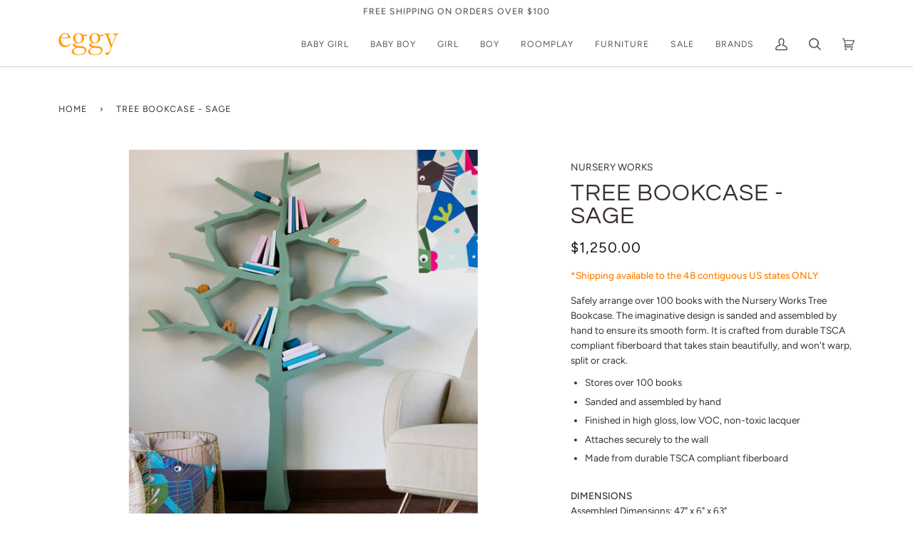

--- FILE ---
content_type: text/javascript
request_url: https://www.shopeggy.com/cdn/shop/t/11/assets/theme.js?v=6126389095075581871644608179
body_size: 27306
content:
/*
* @license
* Pipeline Theme (c) Groupthought Themes
*
* The contents of this file should not be modified.
* add any minor changes to assets/custom.js
*
*/
!function(e,t,i,s,r,n,o,a,l,c,d,h,u){"use strict";function p(e){var t=Object.create(null);return e&&Object.keys(e).forEach((function(i){if("default"!==i){var s=Object.getOwnPropertyDescriptor(e,i);Object.defineProperty(t,i,s.get?s:{enumerable:!0,get:function(){return e[i]}})}})),t.default=e,Object.freeze(t)}var y=p(r);function m(e){const t=e.querySelectorAll("[data-modal]"),i=document.querySelector("[data-modal-container]");t.forEach((e=>{i.querySelector(`[id="${e.id}"]`)||i.appendChild(e)}))}window.theme=window.theme||{},window.theme.sizes={small:480,medium:768,large:990,widescreen:1400},window.theme.keyboardKeys={TAB:9,ENTER:13,ESCAPE:27,SPACE:32,LEFTARROW:37,RIGHTARROW:39};const f=["neighbor--white","neighbor--light","neighbor--dark","neighbor--black"];function g(e){e.querySelectorAll("shopify-section").forEach((e=>{e.classList.remove(f)})),e.querySelectorAll(".section.bg--neutral").forEach((e=>{e.parentElement.classList.add("neighbor--white")})),e.querySelectorAll(".section.bg--accent").forEach((e=>{e.parentElement.classList.add("neighbor--light")})),e.querySelectorAll(".section--dark.bg--invert").forEach((e=>{e.parentElement.classList.add("neighbor--dark")})),e.querySelectorAll(".section--dark.bg--invert--accent").forEach((e=>{e.parentElement.classList.add("neighbor--black")}))}function w(e){e.querySelectorAll(".float__wrapper").forEach((e=>{const t=e.querySelector("label"),i=e.querySelector("input, textarea");t&&i.addEventListener("keyup",(e=>{""!==e.target.value?t.classList.add("label--float"):t.classList.remove("label--float")})),i&&i.value&&i.value.length&&t.classList.add("label--float")}))}function v(e){e.querySelectorAll(".errors").forEach((e=>{e.setAttribute("tabindex","0"),e.setAttribute("aria-live","assertive"),e.setAttribute("role","alert")}))}function b(){const e={};return e.windowHeight=window.innerHeight,e.announcementHeight=E('[data-section-type*="announcement"]'),e.footerHeight=E('[data-section-type*="footer"]'),e.menuHeight=E("[data-header-height]"),e.headerHeight=e.menuHeight+e.announcementHeight,e.logoHeight=function(){const e=E("[data-footer-logo]");return e>0?e+20:0}(),e}function S(){document.addEventListener("theme:resize",T),function(){const{windowHeight:e,announcementHeight:t,headerHeight:i,logoHeight:s,menuHeight:r,footerHeight:n}=b();document.documentElement.style.setProperty("--full-screen",e+"px"),document.documentElement.style.setProperty("--three-quarters",.75*e+"px"),document.documentElement.style.setProperty("--two-thirds",.66*e+"px"),document.documentElement.style.setProperty("--one-half",.5*e+"px"),document.documentElement.style.setProperty("--one-third",.33*e+"px"),document.documentElement.style.setProperty("--one-fifth",.2*e+"px"),document.documentElement.style.setProperty("--menu-height",r+"px"),document.documentElement.style.setProperty("--announcement-height",t+"px"),document.documentElement.style.setProperty("--header-height",i+"px"),document.documentElement.style.setProperty("--footer-height",n+"px"),document.documentElement.style.setProperty("--content-full",e-i-s/2+"px"),document.documentElement.style.setProperty("--content-min",e-i-n+"px"),document.documentElement.style.setProperty("--scrollbar-width",window.innerWidth-document.documentElement.clientWidth+"px")}()}function T(){const{windowHeight:e,announcementHeight:t,headerHeight:i,logoHeight:s,menuHeight:r,footerHeight:n}=b();document.documentElement.style.setProperty("--menu-height",r+"px"),document.documentElement.style.setProperty("--announcement-height",t+"px"),document.documentElement.style.setProperty("--header-height",i+"px"),document.documentElement.style.setProperty("--footer-height",n+"px"),document.documentElement.style.setProperty("--content-full",e-i-s/2+"px"),document.documentElement.style.setProperty("--content-min",e-i-n+"px")}function E(e){const t=document.querySelector(e);return t?t.clientHeight:0}function L(e,t){let i=64,s=0;t.forEach((e=>{if(e.offsetHeight>s){const t=parseInt(window.getComputedStyle(e).marginTop)+parseInt(window.getComputedStyle(e).marginBottom);t>i&&(i=t),s=e.offsetHeight}}));const r=e.querySelectorAll("[data-overflow-background]");[e,...r].forEach((e=>{e.style.setProperty("min-height",`calc(${s+i}px + var(--menu-height)`)}))}function k(e){if(window.innerWidth<window.theme.sizes.medium){return void e.querySelectorAll("[data-overflow-frame]").forEach((e=>{const t=e.querySelectorAll("[data-overflow-content]");L(e,t)}))}const t=2*parseInt(getComputedStyle(e).getPropertyValue("--outer"));let i=0;const s=e.querySelectorAll("[data-overflow-frame]");e.querySelectorAll("[data-overflow-content]").forEach((e=>{e.offsetHeight>i&&(i=e.offsetHeight)}));[...s,...e.querySelectorAll("[data-overflow-background]")].forEach((e=>{e.style.setProperty("min-height",i+t+"px")})),e.style.setProperty("min-height",i+t+2+"px")}function A(e){const t=e.querySelectorAll(".js-overflow-container");t&&t.forEach((e=>{const t=e.querySelectorAll(".js-overflow-content");L(e,t),document.addEventListener("theme:resize",(()=>{L(e,t)}))}));const i=e.querySelectorAll("[data-overflow-wrapper]");i&&i.forEach((e=>{k(e),document.addEventListener("theme:resize",(()=>{k(e)}))}))}function q(e,t){let i;return(...s)=>{clearTimeout(i),i=setTimeout((()=>e.apply(this,s)),t)}}let _=window.pageYOffset,x=null,P=null,C=null,D=null,H=0;function B(t){let i=t.target;t.detail&&t.detail instanceof Element&&(i=t.detail),e.disableBodyScroll(i),document.documentElement.setAttribute("data-scroll-locked","")}function O(){if(H=setTimeout((()=>{document.body.removeAttribute("data-drawer-closing")}),20),document.body.hasAttribute("data-drawer-closing"))return document.body.removeAttribute("data-drawer-closing"),void(H&&clearTimeout(H));document.body.setAttribute("data-drawer-closing",""),document.documentElement.removeAttribute("data-scroll-locked"),e.clearAllBodyScrollLocks()}window.addEventListener("resize",q((function(){document.dispatchEvent(new CustomEvent("theme:resize",{bubbles:!0}))}),50)),function(){let e;window.addEventListener("scroll",(function(){e&&window.cancelAnimationFrame(e),e=window.requestAnimationFrame((function(){!function(){const e=window.pageYOffset;e>_?(P=!0,x=!1):e<_?(P=!1,x=!0):(x=null,P=null),_=e,document.dispatchEvent(new CustomEvent("theme:scroll",{detail:{up:x,down:P,position:e},bubbles:!1})),x&&!C&&document.dispatchEvent(new CustomEvent("theme:scroll:up",{detail:{position:e},bubbles:!1})),P&&!D&&document.dispatchEvent(new CustomEvent("theme:scroll:down",{detail:{position:e},bubbles:!1})),D=P,C=x}()}))}),{passive:!0}),window.addEventListener("theme:scroll:lock",B),window.addEventListener("theme:scroll:unlock",O)}(),window.addEventListener("load",(()=>{S(),w(document),v(document),m(document),g(document),A(document)})),document.addEventListener("shopify:section:load",(e=>{const t=e.target;w(t),v(t),m(t),g(t),A(t)})),document.addEventListener("shopify:section:reorder",(()=>{document.dispatchEvent(new CustomEvent("header:check",{bubbles:!1}))}));const M="[data-address-wrapper]",I="[data-new-address-form]",$="[new-address-form-inner]",F=".address-new-toggle",j=".address-edit-toggle",W=".address-delete",N="hide",z="data-form-id",V="data-confirm-message",U="Are you sure you wish to delete this address?",R="#EditAddress",J="AddressCountryNew",K="AddressProvinceNew",Y="AddressProvinceContainerNew",Q=".address-country-option",X="AddressCountry",G="AddressProvince",Z="AddressProvinceContainer";class ee{constructor(e){this.section=e,this.addressNewForm=this.section.querySelector(I),this.init()}init(){if(this.addressNewForm){const e=this.section,t=this.addressNewForm.querySelector($);this.customerAddresses();const i=e.querySelectorAll(F);i.length&&i.forEach((e=>{e.addEventListener("click",(function(){t.classList.toggle(N)}))}));const s=e.querySelectorAll(j);s.length&&s.forEach((t=>{t.addEventListener("click",(function(){const t=this.getAttribute(z);e.querySelector(`${R}_${t}`).classList.toggle(N)}))}));const r=e.querySelectorAll(W);r.length&&r.forEach((e=>{e.addEventListener("click",(function(){const e=this.getAttribute(z),t=this.getAttribute(V);confirm(t||U)&&Shopify.postLink("/account/addresses/"+e,{parameters:{_method:"delete"}})}))}))}}customerAddresses(){Shopify.CountryProvinceSelector&&new Shopify.CountryProvinceSelector(J,K,{hideElement:Y});this.section.querySelectorAll(Q).forEach((e=>{const t=e.getAttribute(z),i=`${X}_${t}`,s=`${G}_${t}`,r=`${Z}_${t}`;new Shopify.CountryProvinceSelector(i,s,{hideElement:r})}))}}const te=document.querySelector(M);te&&new ee(te),document.querySelector("#RecoverPassword")&&function(){var e={recoverPasswordForm:"#RecoverPassword",hideRecoverPasswordLink:"#HideRecoverPasswordLink"};function t(e){e.preventDefault(),s()}function i(){"#recover"===window.location.hash&&s()}function s(){var e=document.querySelector("#CustomerEmail").value;document.querySelector("#RecoverEmail").value=e,document.querySelector("#RecoverPasswordForm").classList.toggle("display-none"),document.querySelector("#CustomerLoginForm").classList.toggle("display-none")}function r(){document.querySelector(".reset-password-success")&&document.querySelector("#ResetSuccess").classList.remove("display-none")}i(),r(),document.querySelector(e.recoverPasswordForm).addEventListener("click",t),document.querySelector(e.hideRecoverPasswordLink).addEventListener("click",t)}(),window.Shopify=window.Shopify||{},window.Shopify.theme=window.Shopify.theme||{},window.Shopify.theme.sections=window.Shopify.theme.sections||{},window.Shopify.theme.sections.registered=window.Shopify.theme.sections.registered||{},window.Shopify.theme.sections.instances=window.Shopify.theme.sections.instances||[];const ie=window.Shopify.theme.sections.registered,se=window.Shopify.theme.sections.instances,re="data-section-id",ne="data-section-type";class oe{constructor(e=null,t=[]){this.type=e,this.components=function(e){if(void 0!==e&&"object"!=typeof e||null===e)throw new TypeError("Theme Sections: The components object provided is not a valid");return e}(t),this.callStack={onLoad:[],onUnload:[],onSelect:[],onDeselect:[],onBlockSelect:[],onBlockDeselect:[],onReorder:[]},t.forEach((e=>{for(const[t,i]of Object.entries(e)){const e=this.callStack[t];Array.isArray(e)&&"function"==typeof i?e.push(i):(console.warn(`Unregisted function: '${t}' in component: '${this.type}'`),console.warn(i))}}))}getStack(){return this.callStack}}class ae{constructor(e,t){this.container=function(e){if(!(e instanceof Element))throw new TypeError("Theme Sections: Attempted to load section. The section container provided is not a DOM element.");if(null===e.getAttribute(re))throw new Error("Theme Sections: The section container provided does not have an id assigned to the "+re+" attribute.");return e}(e),this.id=e.getAttribute(re),this.type=t.type,this.callStack=t.getStack();try{this.onLoad()}catch(e){console.warn("Error in section: "+this.id),console.warn(this),console.warn(e)}}callFunctions(e,t=null){this.callStack[e].forEach((e=>{const i={id:this.id,type:this.type,container:this.container};t?e.call(i,t):e.call(i)}))}onLoad(){this.callFunctions("onLoad")}onUnload(){this.callFunctions("onUnload")}onSelect(e){this.callFunctions("onSelect",e)}onDeselect(e){this.callFunctions("onDeselect",e)}onBlockSelect(e){this.callFunctions("onBlockSelect",e)}onBlockDeselect(e){this.callFunctions("onBlockDeselect",e)}onReorder(e){this.callFunctions("onReorder",e)}}function le(e,t){if("string"!=typeof e)throw new TypeError("Theme Sections: The first argument for .register must be a string that specifies the type of the section being registered");if(void 0!==ie[e])throw new Error('Theme Sections: A section of type "'+e+'" has already been registered. You cannot register the same section type twice');Array.isArray(t)||(t=[t]);const i=new oe(e,t);return ie[e]=i,ie}function ce(e,t){e=pe(e),void 0===t&&(t=document.querySelectorAll("["+ne+"]")),t=ye(t),e.forEach((function(e){const i=ie[e];void 0!==i&&(t=t.filter((function(t){return!(he(t).length>0)&&(null!==t.getAttribute(ne)&&(t.getAttribute(ne)!==e||(se.push(new ae(t,i)),!1)))})))}))}function de(e){he(e).forEach((function(e){var t=se.map((function(e){return e.id})).indexOf(e.id);se.splice(t,1),e.onUnload()}))}function he(e){var t=[];if(NodeList.prototype.isPrototypeOf(e)||Array.isArray(e))var i=e[0];if(e instanceof Element||i instanceof Element)ye(e).forEach((function(e){t=t.concat(se.filter((function(t){return t.container===e})))}));else if("string"==typeof e||"string"==typeof i){pe(e).forEach((function(e){t=t.concat(se.filter((function(t){return t.type===e})))}))}return t}function ue(e){for(var t,i=0;i<se.length;i++)if(se[i].id===e){t=se[i];break}return t}function pe(e){return"*"===e?e=Object.keys(ie):"string"==typeof e?e=[e]:e.constructor===ae?e=[e.prototype.type]:Array.isArray(e)&&e[0].constructor===ae&&(e=e.map((function(e){return e.type}))),e=e.map((function(e){return e.toLowerCase()}))}function ye(e){return NodeList.prototype.isPrototypeOf(e)&&e.length>0?e=Array.prototype.slice.call(e):NodeList.prototype.isPrototypeOf(e)&&0===e.length||null===e?e=[]:!Array.isArray(e)&&e instanceof Element&&(e=[e]),e}function me(e,t){t=t||{},e.focus(),void 0!==t.className&&e.classList.add(t.className),e.addEventListener("blur",(function i(s){s.target.removeEventListener(s.type,i),void 0!==t.className&&e.classList.remove(t.className)}))}function fe(e){return e=e||{},Array.prototype.slice.call(document.querySelectorAll('a[href^="#"]')).filter((function(t){if("#"===t.hash||""===t.hash)return!1;if(e.ignore&&t.matches(e.ignore))return!1;if(i=t.hash.substr(1),null===document.getElementById(i))return!1;var i,s=document.querySelector(t.hash);return!!s&&(t.addEventListener("click",(function(){me(s,e)})),!0)}))}window.Shopify.designMode&&(document.addEventListener("shopify:section:load",(function(e){var t=e.detail.sectionId,i=e.target.querySelector("["+re+'="'+t+'"]');null!==i&&ce(i.getAttribute(ne),i)})),document.addEventListener("shopify:section:reorder",(function(e){var t=e.detail.sectionId,i=e.target.querySelector("["+re+'="'+t+'"]');"object"==typeof he(i)[0]&&de(i),null!==i&&ce(i.getAttribute(ne),i)})),document.addEventListener("shopify:section:unload",(function(e){var t=e.detail.sectionId,i=e.target.querySelector("["+re+'="'+t+'"]');"object"==typeof he(i)[0]&&de(i)})),document.addEventListener("shopify:section:select",(function(e){var t=ue(e.detail.sectionId);"object"==typeof t&&t.onSelect(e)})),document.addEventListener("shopify:section:deselect",(function(e){var t=ue(e.detail.sectionId);"object"==typeof t&&t.onDeselect(e)})),document.addEventListener("shopify:block:select",(function(e){var t=ue(e.detail.sectionId);"object"==typeof t&&t.onBlockSelect(e)})),document.addEventListener("shopify:block:deselect",(function(e){var t=ue(e.detail.sectionId);"object"==typeof t&&t.onBlockDeselect(e)})));var ge={};function we(e,t){t=t||{};var i=function(e){return Array.prototype.slice.call(e.querySelectorAll("[tabindex],[draggable],a[href],area,button:enabled,input:not([type=hidden]):enabled,object,select:enabled,textarea:enabled")).filter((function(e){return Boolean(e.offsetWidth||e.offsetHeight||e.getClientRects().length)}))}(e),s=t.elementToFocus||e,r=i[0],n=i[i.length-1];ve(),ge.focusin=function(t){e!==t.target&&!e.contains(t.target)&&r&&r.focus(),t.target!==e&&t.target!==n&&t.target!==r||document.addEventListener("keydown",ge.keydown)},ge.focusout=function(){document.removeEventListener("keydown",ge.keydown)},ge.keydown=function(t){9===t.keyCode&&(t.target!==n||t.shiftKey||(t.preventDefault(),r.focus()),t.target!==e&&t.target!==r||!t.shiftKey||(t.preventDefault(),n.focus()))},document.addEventListener("focusout",ge.focusout),document.addEventListener("focusin",ge.focusin),me(s,t)}function ve(){document.removeEventListener("focusin",ge.focusin),document.removeEventListener("focusout",ge.focusout),document.removeEventListener("keydown",ge.keydown)}const be='button, [href], select, textarea, [tabindex]:not([tabindex="-1"])';function Se(e){const i="data-popup-"+e;t.init({openTrigger:i,disableScroll:!0,onShow:(e,t,i)=>{i.preventDefault();const s=e.querySelector(be);we(e,{elementToFocus:s})},onClose:(e,t,i)=>{i.preventDefault(),ve(),t.focus()}})}const Te="[data-toggle-password-modal]",Ee=".storefront-password-form .errors",Le={};class ke{constructor(e){this.container=e.container,this.trigger=this.container.querySelector(Te),this.errors=this.container.querySelector(Ee),this.init()}init(){Se("password"),this.errors&&this.trigger.click()}}le("password",{onLoad(){Le[this.id]=new ke(this)}}),function(){var e="#QrCode",t=".giftcard__code";const i=document.querySelector(e);if(i){window.addEventListener("load",(function(){const e=i.getAttribute("data-identifier");new QRCode(i,{text:e,width:120,height:120})}))}const s=document.querySelector(t);if(s){s.addEventListener("click",function(){var e=document.querySelector("#GiftCardDigits"),t="";if(document.body.createTextRange)(t=document.body.createTextRange()).moveToElementText(e),t.select();else if(window.getSelection){var i=window.getSelection();(t=document.createRange()).selectNodeContents(e),i.removeAllRanges(),i.addRange(t)}}())}}();var Ae={};const qe={onLoad(){Ae[this.id]=[];this.container.querySelectorAll("[data-parallax-wrapper]").forEach((e=>{const t=e.querySelector("[data-parallax-img]");Ae[this.id].push(new i(t,{center:!0,round:!0,frame:e}))}))},onUnload:function(){Ae[this.id].forEach((e=>{"function"==typeof e.destroy&&e.destroy()}))}};le("article",qe);const _e="[data-search-popdown-wrap]",xe="data-popdown-toggle",Pe="[data-close-popdown]",Ce="[data-predictive-search-input]",De="[data-search-underlay]",He="underlay--visible",Be="is-visible";let Oe={};class Me{constructor(e){this.trigger=e,this.key=this.trigger.getAttribute(xe);const t=`[id='${this.key}']`;this.popdown=document.querySelector(t),this.input=this.popdown.querySelector(Ce),this.close=this.popdown.querySelector(Pe),this.wrapper=this.popdown.closest(_e),this.underlay=this.wrapper.querySelector(De),this.initTriggerEvents(),this.initPopdownEvents()}initTriggerEvents(){this.trigger.setAttribute("aria-haspopup",!0),this.trigger.setAttribute("aria-expanded",!1),this.trigger.setAttribute("aria-controls",this.key),this.trigger.addEventListener("click",function(e){e.preventDefault(),this.showPopdown()}.bind(this)),this.trigger.addEventListener("keyup",function(e){e.which===window.theme.keyboardKeys.SPACE&&this.showPopdown()}.bind(this))}initPopdownEvents(){this.popdown.addEventListener("keyup",function(e){e.which===window.theme.keyboardKeys.ESCAPE&&this.hidePopdown()}.bind(this)),this.close.addEventListener("click",function(){this.hidePopdown()}.bind(this)),this.underlay.addEventListener("click",function(){this.hidePopdown()}.bind(this))}hidePopdown(){this.popdown.classList.remove(Be),this.underlay.classList.remove(He),this.trigger.focus(),this.input.value="",ve(),this.input.dispatchEvent(new CustomEvent("clear",{bubbles:!1})),this.popdown.dispatchEvent(new CustomEvent("theme:scroll:unlock",{bubbles:!0}))}showPopdown(){this.input.value="",this.popdown.classList.add(Be),this.underlay.classList.add(He),we(this.popdown,{elementToFocus:this.input}),this.popdown.dispatchEvent(new CustomEvent("theme:scroll:lock",{bubbles:!0}))}}const Ie={onLoad(){Oe[this.id]={};const e=this.container.querySelector(`[${xe}]`);e&&(Oe[this.id]=new Me(e))},onUnload:function(){"function"==typeof Oe[this.id].unload&&Oe[this.id].unload()}},$e="[data-ticker-frame]",Fe="[data-ticker-scale]",je="[data-ticker-text]",We="data-clone",Ne="ticker--animated",ze="ticker--unloaded",Ve="ticker__comparitor",Ue={};class Re{constructor(e){this.frame=e,this.scale=this.frame.querySelector(Fe),this.text=this.frame.querySelector(je),this.comparitor=this.text.cloneNode(!0),this.comparitor.classList.add(Ve),this.frame.appendChild(this.comparitor),this.scale.classList.remove(ze),this.listen()}unload(){document.removeEventListener("theme:resize",this.checkWidth)}listen(){document.addEventListener("theme:resize",this.checkWidth.bind(this)),this.checkWidth()}checkWidth(){if(this.frame.clientWidth<this.comparitor.clientWidth)this.text.classList.add(Ne),1===this.scale.childElementCount&&(this.clone=this.text.cloneNode(!0),this.clone.setAttribute("aria-hidden",!0),this.clone.setAttribute(We,""),this.scale.appendChild(this.clone));else{let e=this.scale.querySelector(`[${We}]`);e&&this.scale.removeChild(e),this.text.classList.remove(Ne)}}}le("announcement",[{onLoad(){Ue[this.id]=[];this.container.querySelectorAll($e).forEach((e=>{Ue[this.id].push(new Re(e))}))},onUnload:function(){Ue[this.id].forEach((e=>{"function"==typeof e.unload&&e.unload()}))}},Ie]),le("blog",qe);var Je="[data-drawer]",Ke="[data-drawer-scrolls]",Ye="[data-drawer-underlay]",Qe="[data-stagger-animation]",Xe="data-drawer-toggle",Ge='button, [href], select, textarea, [tabindex]:not([tabindex="-1"])',Ze="drawer--visible",et="display-none",tt={};class it{constructor(e){this.drawer=e,this.drawerScrolls=this.drawer.querySelector(Ke),this.underlay=this.drawer.querySelector(Ye),this.key=this.drawer.dataset.drawer;const t=`[${Xe}='${this.key}']`;this.buttons=document.querySelectorAll(t),this.staggers=this.drawer.querySelectorAll(Qe),this.connectToggle(),this.connectDrawer(),this.closers(),this.staggerChildAnimations()}unload(){}connectToggle(){this.buttons.forEach((e=>{e.addEventListener("click",function(e){e.preventDefault(),this.drawer.dispatchEvent(new CustomEvent("theme:drawer:toggle",{bubbles:!1}))}.bind(this))}))}connectDrawer(){this.drawer.addEventListener("theme:drawer:toggle",function(){this.drawer.classList.contains(Ze)?this.drawer.dispatchEvent(new CustomEvent("theme:drawer:close",{bubbles:!1})):this.drawer.dispatchEvent(new CustomEvent("theme:drawer:open",{bubbles:!1}))}.bind(this)),this.drawer.addEventListener("theme:drawer:close",this.hideDrawer.bind(this)),this.drawer.addEventListener("theme:drawer:open",this.showDrawer.bind(this))}staggerChildAnimations(){this.staggers.forEach((e=>{e.querySelectorAll(":scope > * > [data-animates]").forEach(((e,t)=>{e.style.transitionDelay=50*t+10+"ms"}))}))}closers(){this.drawer.addEventListener("keyup",function(e){e.which===window.theme.keyboardKeys.ESCAPE&&(this.hideDrawer(),this.buttons[0].focus())}.bind(this)),this.underlay.addEventListener("click",function(){this.hideDrawer()}.bind(this))}showDrawer(){this.drawer.classList.remove(et),setTimeout((()=>{this.buttons.forEach((e=>e.setAttribute("aria-expanded",!0))),this.drawer.classList.add(Ze),this.drawerScrolls.dispatchEvent(new CustomEvent("theme:scroll:lock",{bubbles:!0}));const e=this.drawer.querySelector(Ge);we(this.drawer,{elementToFocus:e})}),1)}hideDrawer(){this.buttons.forEach((e=>e.setAttribute("aria-expanded",!0))),this.drawer.classList.remove(Ze),this.drawerScrolls.dispatchEvent(new CustomEvent("theme:scroll:unlock",{bubbles:!0})),document.dispatchEvent(new CustomEvent("theme:sliderule:close",{bubbles:!1})),ve(),setTimeout((()=>{this.drawer.classList.contains(Ze)||this.drawer.classList.add(et)}),800)}}const st={onLoad(){tt[this.id]=[];this.container.querySelectorAll(Je).forEach((e=>{tt[this.id].push(new it(e))}))},onUnload:function(){tt[this.id].forEach((e=>{"function"==typeof e.unload&&e.unload()}))}},rt="[data-announcement-wrapper]",nt="data-header-transparent",ot="[data-header-wrapper] header",at="js__header__stuck",lt="js__header__stuck--animated",ct="js__header__stuck--trigger-animation",dt="js__header__stuck__backdrop";let ht={};class ut{constructor(e){this.wrapper=e,this.type=this.wrapper.dataset.headerSticky,this.transparent=this.wrapper.dataset.headerTransparent,this.sticks="sticky"===this.type,this.animated="directional"===this.type,this.currentlyStuck=!1,this.cls=this.wrapper.classList;const t=document.querySelector(rt),i=t?t.clientHeight:0,s=document.querySelector(ot).clientHeight;this.blur=s+i,this.stickDown=s+i,this.stickUp=i,"false"!==this.wrapper.getAttribute(nt)&&(this.blur=i),this.sticks&&(this.stickDown=i,this.scrollDownInit()),this.listen()}unload(){document.removeEventListener("theme:scroll",this.listen),document.removeEventListener("theme:scroll:up",this.scrollUpDirectional),document.removeEventListener("theme:scroll:down",this.scrollDownDirectional)}listen(){(this.sticks||this.animated)&&document.addEventListener("theme:scroll",(e=>{e.detail.down?(!this.currentlyStuck&&e.detail.position>this.stickDown&&this.stickSimple(),!this.currentlyBlurred&&e.detail.position>this.blur&&this.addBlur()):(e.detail.position<=this.stickUp&&this.unstickSimple(),e.detail.position<=this.blur&&this.removeBlur())})),this.animated&&(document.addEventListener("theme:scroll:up",this.scrollUpDirectional.bind(this)),document.addEventListener("theme:scroll:down",this.scrollDownDirectional.bind(this)))}stickSimple(){this.animated&&this.cls.add(lt),this.cls.add(at),this.wrapper.setAttribute(nt,!1),this.currentlyStuck=!0}unstickSimple(){this.cls.remove(at),this.wrapper.setAttribute(nt,this.transparent),this.animated&&this.cls.remove(lt),this.currentlyStuck=!1}scrollDownInit(){window.scrollY>this.stickDown&&this.stickSimple(),window.scrollY>this.blur&&this.addBlur()}stickDirectional(){this.cls.add(ct)}unstickDirectional(){this.cls.remove(ct)}scrollDownDirectional(){this.unstickDirectional()}scrollUpDirectional(){window.scrollY<=this.stickDown?this.unstickDirectional():this.stickDirectional()}addBlur(){this.cls.add(dt),this.currentlyBlurred=!0}removeBlur(){this.cls.remove(dt),this.currentlyBlurred=!1}}const pt={onLoad(){ht=new ut(this.container)},onUnload:function(){"function"==typeof ht.unload&&ht.unload()}},yt="data-hover-disclosure-toggle",mt="[data-hover-disclosure]",ft="[data-top-link]",gt="[data-header-wrapper]",wt="[data-stagger]",vt="[data-stagger-first]",bt="[data-stagger-second]",St="[data-grid-item], [data-header-image]",Tt="is-visible",Et="meganav--visible",Lt="meganav--is-transitioning";let kt={},At={};class qt{constructor(e){this.disclosure=e,this.wrapper=e.closest(gt),this.key=this.disclosure.id;const t=`[${yt}='${this.key}']`;this.trigger=document.querySelector(t),this.link=this.trigger.querySelector(ft),this.grandparent=this.trigger.classList.contains("grandparent"),this.transitionTimeout=0,this.trigger.setAttribute("aria-haspopup",!0),this.trigger.setAttribute("aria-expanded",!1),this.trigger.setAttribute("aria-controls",this.key),this.connectHoverToggle(),this.handleTablets(),this.staggerChildAnimations()}onBlockSelect(e){this.disclosure.contains(e.target)&&this.showDisclosure()}onBlockDeselect(e){this.disclosure.contains(e.target)&&this.hideDisclosure()}showDisclosure(){this.wrapper.classList.add(Lt),this.grandparent?this.wrapper.classList.add(Et):this.wrapper.classList.remove(Et),this.trigger.setAttribute("aria-expanded",!0),this.trigger.classList.add(Tt),this.disclosure.classList.add(Tt),this.transitionTimeout&&clearTimeout(this.transitionTimeout);const e=this;this.transitionTimeout=setTimeout((function(){e.wrapper.classList.remove(Lt)}),200)}hideDisclosure(){this.disclosure.classList.remove(Tt),this.trigger.classList.remove(Tt),this.trigger.setAttribute("aria-expanded",!1),this.wrapper.classList.remove(Et),this.wrapper.classList.remove(Lt)}staggerChildAnimations(){this.disclosure.querySelectorAll(wt).forEach(((e,t)=>{e.style.transitionDelay=50*t+10+"ms"}));this.disclosure.querySelectorAll(vt).forEach(((e,t)=>{const i=150*t;e.style.transitionDelay=i+"ms",e.parentElement.querySelectorAll(bt).forEach(((e,t)=>{const s=20*(t+1);e.style.transitionDelay=i+s+"ms"}))}));this.disclosure.querySelectorAll(St).forEach(((e,t)=>{e.style.transitionDelay=80*(t+1)+"ms"}))}handleTablets(){this.trigger.addEventListener("touchstart",function(e){this.disclosure.classList.contains(Tt)||(e.preventDefault(),this.showDisclosure())}.bind(this),{passive:!0})}connectHoverToggle(){this.trigger.addEventListener("mouseenter",this.showDisclosure.bind(this)),this.link.addEventListener("focus",this.showDisclosure.bind(this)),this.trigger.addEventListener("mouseleave",this.hideDisclosure.bind(this)),this.trigger.addEventListener("focusout",function(e){this.trigger.contains(e.relatedTarget)||this.hideDisclosure()}.bind(this)),this.disclosure.addEventListener("keyup",function(e){e.which===window.theme.keyboardKeys.ESCAPE&&this.hideDisclosure()}.bind(this))}}const _t={onLoad(){kt[this.id]=[],At=this.container.querySelectorAll(mt),At.forEach((e=>{kt[this.id].push(new qt(e))}))},onBlockSelect(e){kt[this.id].forEach((t=>{"function"==typeof t.onBlockSelect&&t.onBlockSelect(e)}))},onBlockDeselect(e){kt[this.id].forEach((t=>{"function"==typeof t.onBlockDeselect&&t.onBlockDeselect(e)}))},onUnload:function(){kt[this.id].forEach((e=>{"function"==typeof e.unload&&e.unload()}))}},xt="[data-main-menu-text-item]",Pt="[data-text-items-wrapper]",Ct=".navtext",Dt="data-menu-active",Ht="[data-header-wrapper]",Bt="data-underline-current",Ot=".menu__item.main-menu--active .navtext, .header__desktop__button.main-menu--active .navtext";let Mt={},It=null;class $t{constructor(e){this.wrapper=e,this.itemList=this.wrapper.querySelectorAll(xt),this.sectionOuter=document.querySelector(Ht),this.underlineCurrent="true"===this.sectionOuter.getAttribute(Bt),this.defaultItem=null,this.underlineCurrent&&(this.defaultItem=this.wrapper.querySelector(Ot)),this.setDefault(),document.fonts.ready.then((()=>{this.init()}))}init(){if(this.itemList.length){if(this.listen(),this.listenResize(),this.textBottom=null,this.setHeight(),It){if(this.defaultItem){const e=this.defaultItem.offsetLeft||0;this.sectionOuter.style.setProperty("--bar-left",e+"px")}this.reset()}else{const e=this.sectionOuter.querySelector(xt).offsetLeft;this.sectionOuter.style.setProperty("--bar-left",e+"px"),this.sectionOuter.style.setProperty("--bar-width","0px")}this.sectionOuter.style.setProperty("--bar-opacity","1")}}unload(){document.removeEventListener("theme:resize",this.reset),It=null}listenResize(){document.addEventListener("theme:resize",this.reset.bind(this))}setDefault(){this.defaultItem&&(It={left:this.defaultItem.offsetLeft||null,width:this.defaultItem.clientWidth||null})}setHeight(){const e=this.wrapper.clientHeight,t=this.itemList[0].querySelector(Ct).clientHeight,i=Math.floor(e/2-t/2)-4;this.textBottom!==i&&(this.sectionOuter.style.setProperty("--bar-bottom",i+"px"),this.textBottom=i)}listen(){this.itemList.forEach((e=>{e.addEventListener("mouseenter",(e=>{const t=e.target.querySelector(Ct);this.startBar(t)}))})),this.wrapper.addEventListener("mouseleave",this.clearBar.bind(this))}startBar(e){this.setHeight();let t="false"!==this.sectionOuter.getAttribute(Dt),i=e.offsetLeft,s=e.clientWidth;t?this.render(s,i):(this.sectionOuter.setAttribute(Dt,!0),this.render(0,i),setTimeout((()=>{this.render(s,i)}),10))}render(e,t){this.sectionOuter.style.setProperty("--bar-left",t+"px"),this.sectionOuter.style.setProperty("--bar-width",e+"px")}reset(){this.setDefault(),It&&It.left&&It.width?(this.sectionOuter.style.setProperty("--bar-left",It.left+"px"),this.sectionOuter.style.setProperty("--bar-width",It.width+"px")):this.sectionOuter.style.setProperty("--bar-width","0px")}clearBar(){this.sectionOuter.setAttribute(Dt,!1),setTimeout((()=>{"false"!==this.sectionOuter.getAttribute(Dt)||this.reset()}),150)}}const Ft={onLoad(){Mt[this.id]=[];this.container.querySelectorAll(Pt).forEach((e=>{Mt[this.id].push(new $t(e))}))},onUnload:function(){Mt[this.id].forEach((e=>{"function"==typeof e.unload&&e.unload()})),delete Mt[this.id]}},jt="data-header-cart-price",Wt="data-header-cart-count",Nt="data-header-cart-full";class zt{constructor(e){this.section=e,this.counts=this.section.querySelectorAll(`[${Wt}]`),this.prices=this.section.querySelectorAll(`[${jt}]`),this.dots=this.section.querySelectorAll(`[${Nt}]`),this.cart=null,this.listen()}listen(){document.addEventListener("theme:cart:change",function(e){this.cart=e.detail.cart,this.update()}.bind(this))}update(){this.cart&&(this.prices.forEach((e=>{e.setAttribute(jt,this.cart.total_price);const t=s.formatMoney(this.cart.total_price,theme.moneyFormat);e.innerHTML=t})),this.counts.forEach((e=>{e.setAttribute(Wt,this.cart.item_count),e.innerHTML=`(${this.cart.item_count})`})),this.dots.forEach((e=>{const t=this.cart.item_count>0;e.setAttribute(Nt,t)})))}}const Vt={onLoad(){new zt(this.container)}};function Ut(e,t){if(null===t)return e;if(null==e&&(e=window.theme.assets.noImage),"master"===t)return Rt(e);const i=e.match(/\.(jpg|jpeg|gif|png|bmp|bitmap|tiff|tif)(\?v=\d+)?$/i);if(i){const s=e.split(i[0]),r=i[0];return Rt(`${s[0]}_${t}${r}`)}return null}function Rt(e){return e.replace(/http(s)?:/,"")}function Jt(){this.entries=[]}function Kt(e,t){return Yt(e),function(e,t){return Yt(e),function(e){if(Array.isArray(e)&&"object"==typeof e[0])throw new Error(e+"is not a valid array of options.")}(t),e.variants.filter((function(e){return t.every((function(t,i){return e.options[i]===t}))}))[0]||null}(e,function(e,t){Yt(e),function(e){if(!Array.isArray(e))throw new TypeError(e+" is not an array.");if(0===e.length)throw new Error(e+" is empty.");if(!e[0].hasOwnProperty("name"))throw new Error(e[0]+"does not contain name key.");if("string"!=typeof e[0].name)throw new TypeError("Invalid value type passed for name of option "+e[0].name+". Value should be string.")}(t);var i=[];return t.forEach((function(t){for(var s=0;s<e.options.length;s++){if((e.options[s].name||e.options[s]).toLowerCase()===t.name.toLowerCase()){i[s]=t.value;break}}})),i}(e,t))}function Yt(e){if("object"!=typeof e)throw new TypeError(e+" is not an object.");if(0===Object.keys(e).length&&e.constructor===Object)throw new Error(e+" is empty.")}Jt.prototype.add=function(e,t,i){this.entries.push({element:e,event:t,fn:i}),e.addEventListener(t,i)},Jt.prototype.removeAll=function(){this.entries=this.entries.filter((function(e){return e.element.removeEventListener(e.event,e.fn),!1}))};var Qt='[name="id"]',Xt='[name="selling_plan"]',Gt='[name^="options"]',Zt='[name="quantity"]',ei='[name^="properties"]';class ti{constructor(e,t,i){this.element=e,this.form="FORM"==this.element.tagName?this.element:this.element.querySelector("form"),this.product=this._validateProductObject(t),this.variantElement=this.element.querySelector(Qt),i=i||{},this._listeners=new Jt,this._listeners.add(this.element,"submit",this._onSubmit.bind(this,i)),this.optionInputs=this._initInputs(Gt,i.onOptionChange),this.planInputs=this._initInputs(Xt,i.onPlanChange),this.quantityInputs=this._initInputs(Zt,i.onQuantityChange),this.propertyInputs=this._initInputs(ei,i.onPropertyChange)}destroy(){this._listeners.removeAll()}options(){return this._serializeInputValues(this.optionInputs,(function(e){return e.name=/(?:^(options\[))(.*?)(?:\])/.exec(e.name)[2],e}))}variant(){const e=this.options();return e.length?Kt(this.product,e):this.product.variants[0]}plan(e){let t={allocation:null,group:null,detail:null};const i=new FormData(this.form).get("selling_plan");return i&&e&&(t.allocation=e.selling_plan_allocations.find((function(e){return e.selling_plan_id.toString()===i.toString()}))),t.allocation&&(t.group=this.product.selling_plan_groups.find((function(e){return e.id.toString()===t.allocation.selling_plan_group_id.toString()}))),t.group&&(t.detail=t.group.selling_plans.find((function(e){return e.id.toString()===i.toString()}))),t&&t.allocation&&t.detail&&t.allocation?t:null}properties(){return this._serializeInputValues(this.propertyInputs,(function(e){return e.name=/(?:^(properties\[))(.*?)(?:\])/.exec(e.name)[2],e}))}quantity(){return this.quantityInputs[0]?Number.parseInt(this.quantityInputs[0].value,10):1}getFormState(){const e=this.variant();return{options:this.options(),variant:e,properties:this.properties(),quantity:this.quantity(),plan:this.plan(e)}}_setIdInputValue(e){e&&e.id?this.variantElement.value=e.id.toString():this.variantElement.value="",this.variantElement.dispatchEvent(new Event("change"))}_onSubmit(e,t){t.dataset=this.getFormState(),e.onFormSubmit&&e.onFormSubmit(t)}_onOptionChange(e){this._setIdInputValue(e.dataset.variant)}_onFormEvent(e){return void 0===e?Function.prototype:function(t){t.dataset=this.getFormState(),this._setIdInputValue(t.dataset.variant),e(t)}.bind(this)}_initInputs(e,t){return Array.prototype.slice.call(this.element.querySelectorAll(e)).map(function(e){return this._listeners.add(e,"change",this._onFormEvent(t)),e}.bind(this))}_serializeInputValues(e,t){return e.reduce((function(e,i){return(i.checked||"radio"!==i.type&&"checkbox"!==i.type)&&e.push(t({name:i.name,value:i.value})),e}),[])}_validateProductObject(e){if("object"!=typeof e)throw new TypeError(e+" is not an object.");if(void 0===e.variants[0].options)throw new TypeError("Product object is invalid. Make sure you use the product object that is output from {{ product | json }} or from the http://[your-product-url].js route");return e}}const ii={};function si(e={}){if(e.type||(e.type="json"),e.url)return ii[e.url]?ii[e.url]:function(e,t){const i=new Promise(((i,s)=>{"text"===t?fetch(e).then((e=>e.text())).then((e=>{i(e)})).catch((e=>{s(e)})):function(e,t,i){let s=document.getElementsByTagName("head")[0],r=!1,n=document.createElement("script");n.src=e,n.onload=n.onreadystatechange=function(){r||this.readyState&&"loaded"!=this.readyState&&"complete"!=this.readyState?i():(r=!0,t())},s.appendChild(n)}(e,(function(){i()}),(function(){s()}))}));return ii[e]=i,i}(e.url,e.type);if(e.json)return ii[e.json]?Promise.resolve(ii[e.json]):window.fetch(e.json).then((e=>e.json())).then((t=>(ii[e.json]=t,t)));if(e.name){const t="".concat(e.name,e.version);return ii[t]?ii[t]:function(e){const t="".concat(e.name,e.version),i=new Promise(((t,i)=>{try{window.Shopify.loadFeatures([{name:e.name,version:e.version,onLoad:e=>{!function(e,t,i){i?t(i):e()}(t,i,e)}}])}catch(e){i(e)}}));return ii[t]=i,i}(e)}return Promise.reject()}const ri={color:"ash"},ni="data-swatch",oi="[data-grid-item]",ai="[data-grid-slide",li="data-swatch-image",ci="data-swatch-variant",di="[data-swatch-button]",hi="[data-grid-link]",ui="[data-grid-swatches]",pi="[data-swatch-template]",yi="data-swatch-handle",mi="data-swatch-label";class fi{constructor(e={}){this.settings={...ri,...e},this.match=this.init()}getColor(){return this.match}init(){return si({json:window.theme.assets.swatches}).then((e=>this.matchColors(e,this.settings.color))).catch((e=>{console.log("failed to load swatch colors script"),console.log(e)}))}matchColors(e,t){let i="#E5E5E5",s=null;const r=window.theme.assets.base||"/",n=t.toLowerCase().replace(/\s/g,""),o=e.colors;if(o){const e=e=>Object.keys(e).toString().toLowerCase().replace(/\s/g,"")===n,t=o.findIndex(e);if(t>-1){const e=Object.values(o[t])[0];e.includes(".jpg")||e.includes(".jpeg")||e.includes(".png")||e.includes(".svg")?(s=`${r}${e}`,i="#888888"):i=e}}return{color:this.settings.color,path:s,hex:i}}}class gi{constructor(e){this.element=e,this.colorString=e.getAttribute(ni),this.image=e.getAttribute(li),this.variant=e.getAttribute(ci);new fi({color:this.colorString}).getColor().then((e=>{this.colorMatch=e,this.init()}))}init(){this.setStyles(),this.variant&&this.handleClicks()}setStyles(){this.colorMatch.hex&&this.element.style.setProperty("--swatch",""+this.colorMatch.hex),this.colorMatch.path&&(this.element.style.setProperty("background-image",`url(${this.colorMatch.path})`),this.element.style.setProperty("background-size","cover"))}handleClicks(){var e,t;this.outer=this.element.closest(oi),this.slide=this.outer.querySelector(ai),this.linkElement=this.outer.querySelector(hi),this.linkDestination=(e=this.linkElement.getAttribute("href"),t=this.variant,/variant=/.test(e)?e.replace(/(variant=)[^&]+/,"$1"+t):/\?/.test(e)?e.concat("&variant=").concat(t):e.concat("?variant=").concat(t)),this.button=this.element.closest(di),this.button.addEventListener("click",function(){if(this.linkElement.setAttribute("href",this.linkDestination),this.slide.setAttribute("src",this.linkDestination),this.image){let e=window.devicePixelRatio||1,t=this.slide.offsetWidth*e,i=180*Math.ceil(t/180),s=Ut(this.image,i+"x");window.fetch(s).then((e=>e.blob())).then((e=>{var t=URL.createObjectURL(e);this.slide.style.setProperty("background-color","#fff"),this.slide.style.setProperty("background-image",`url("${t}")`)})).catch((e=>{console.log("Error: "+e)}))}}.bind(this))}}class wi{constructor(e){this.template=document.querySelector(pi).innerHTML,this.wrap=e,this.handle=e.getAttribute(yi);const t=e.getAttribute(mi).trim().toLowerCase();(function(e){let t=window.theme.routes.root_url||"";"/"!==t[t.length-1]&&(t+="/");const i=`${t}products/${e}.js`;return window.fetch(i).then((e=>e.json())).catch((e=>{console.error(e)}))})(this.handle).then((e=>{this.product=e,this.colorOption=e.options.find((function(e){return e.name.toLowerCase()===t||null})),this.colorOption&&(this.swatches=this.colorOption.values,this.init())}))}init(){this.wrap.innerHTML="",this.swatches.forEach((e=>{let t=this.product.variants.find((t=>t.options.includes(e)));const i=t.featured_media?t.featured_media.preview_image.src:"",s=Math.floor(9999*Math.random());this.wrap.innerHTML+=y.render(this.template,{color:e,uniq:`${this.product.id}-${t.id}-${s}`,variant:t.id,image:i})})),this.swatchElements=this.wrap.querySelectorAll(`[${ni}]`),this.swatchElements.forEach((e=>{new gi(e)}))}}function vi(e){e.querySelectorAll(ui).forEach((e=>{new wi(e)}))}const bi={onLoad(){this.swatches=[];this.container.querySelectorAll(`[${ni}]`).forEach((e=>{this.swatches.push(new gi(e))}))}},Si={onLoad(){vi(this.container)}};function Ti(e){this.status=e.status||null,this.headers=e.headers||null,this.json=e.json||null,this.body=e.body||null}Ti.prototype=Error.prototype;const Ei=(e,t=500,i=!0)=>{let s=window.getComputedStyle(e).display;if(i&&"none"!==s)return;e.style.removeProperty("display"),"none"===s&&(s="block"),e.style.display=s;let r=e.offsetHeight;e.style.overflow="hidden",e.style.height=0,e.style.paddingTop=0,e.style.paddingBottom=0,e.style.marginTop=0,e.style.marginBottom=0,e.offsetHeight,e.style.boxSizing="border-box",e.style.transitionTimingFunction="cubic-bezier(0.215, 0.61, 0.355, 1)",e.style.transitionProperty="height, margin, padding",e.style.transitionDuration=t+"ms",e.style.height=r+"px",e.style.removeProperty("padding-top"),e.style.removeProperty("padding-bottom"),e.style.removeProperty("margin-top"),e.style.removeProperty("margin-bottom"),window.setTimeout((()=>{e.style.removeProperty("height"),e.style.removeProperty("overflow"),e.style.removeProperty("transition-duration"),e.style.removeProperty("transition-property"),e.style.removeProperty("transition-timing-function")}),t)},Li=(e,t=500)=>{e.style.transitionProperty="height, margin, padding",e.style.transitionTimingFunction="cubic-bezier(0.215, 0.61, 0.355, 1)",e.style.transitionDuration=t+"ms",e.style.boxSizing="border-box",e.style.height=e.offsetHeight+"px",e.offsetHeight,e.style.overflow="hidden",e.style.height=0,e.style.paddingTop=0,e.style.paddingBottom=0,e.style.marginTop=0,e.style.marginBottom=0,window.setTimeout((()=>{e.style.display="none",e.style.removeProperty("height"),e.style.removeProperty("padding-top"),e.style.removeProperty("padding-bottom"),e.style.removeProperty("margin-top"),e.style.removeProperty("margin-bottom"),e.style.removeProperty("overflow"),e.style.removeProperty("transition-duration"),e.style.removeProperty("transition-property"),e.style.removeProperty("transition-timing-function")}),t)};class ki{constructor(e){this.inputs=e.querySelectorAll("[data-cart-note]"),this.initInputs()}initInputs(){this.inputs.forEach((e=>{e.addEventListener("change",function(e){const t=e.target.value.toString()||"";this.saveNotes(t)}.bind(this))}))}saveNotes(e){window.fetch(window.theme.routes.cart+"/update.js",{method:"post",headers:{"Content-Type":"application/json"},body:JSON.stringify({note:e})}).catch((e=>{console.error(e)}))}}const Ai=(e,t=[],i=!1)=>{const s=Object.keys(e).map((s=>{let r=e[s];if("[object Object]"===Object.prototype.toString.call(r)||Array.isArray(r))return Array.isArray(e)?t.push(""):t.push(s),Ai(r,t,Array.isArray(r));{let e=s;if(t.length>0){e=(i?t:[...t,s]).reduce(((e,t)=>""===e?t:`${e}[${t}]`),"")}return i?`${e}[]=${r}`:`${e}=${r}`}})).join("&");return t.pop(),s},qi="[data-submit-shipping]",_i="[data-shipping-estimate-form]",xi="[data-response-template]",Pi="#estimate_address_country",Ci="#estimate_address_province",Di="#estimate_address_zip",Hi="[data-response-wrapper]",Bi="data-default-fullname",Oi="shipping--success",Mi="errors";class Ii{constructor(e){this.button=e.container.querySelector(qi),this.template=e.container.querySelector(xi).innerHTML,this.ratesWrapper=e.container.querySelector(Hi),this.form=e.container.querySelector(_i),this.country=e.container.querySelector(Pi),this.province=e.container.querySelector(Ci),this.zip=e.container.querySelector(Di),this.init()}enableButtons(){this.button.removeAttribute("disabled"),this.button.classList.remove("disabled")}disableButtons(){this.button.setAttribute("disabled","disabled"),this.button.classList.add("disabled")}render(e){if(this.template&&this.ratesWrapper){const t=y.render(this.template,e);this.ratesWrapper.innerHTML=t}this.enableButtons(),this.ratesWrapper.style.removeProperty("display")}estimate(e){const t=encodeURI(Ai({shipping_address:e})),i=`${window.theme.routes.cart}/shipping_rates.json?${t}`,s=this;o.get(i).then((function(e){const t=s.sanitize(e);s.render(t),s.enableButtons(),s.ratesWrapper.style.removeProperty("display")})).catch((function(e){const t=s.sanitizeErrors(e);s.render(t)}))}sanitize(e){const t={};if(t.class=Oi,t.items=[],e.data.shipping_rates&&e.data.shipping_rates.length>0){e.data.shipping_rates.forEach((e=>{let i={};i.title=e.presentment_name,i.value=s.formatMoney(e.price,theme.moneyFormat),t.items.push(i)}))}else t.items[0]={value:theme.strings.noShippingAvailable};return t}sanitizeErrors(e){const t={};if(t.class=Mi,t.items=[],"object"==typeof e.data)for(const[i,s]of Object.entries(e.data)){let e={};e.title=i.toString(),e.value=s.toString(),t.items.push(e)}else t.items[0]={value:theme.strings.noShippingAvailable};return t}init(){const e=document.querySelector("html");let t="en";e.hasAttribute("lang")&&""!==e.getAttribute("lang")&&(t=e.getAttribute("lang")),this.form&&n.AddressForm(this.form,t,{shippingCountriesOnly:!0}),this.country&&this.country.hasAttribute("data-default")&&this.province&&this.province.hasAttribute("data-default")&&this.country.addEventListener("change",(function(){this.country.removeAttribute("data-default"),this.province.removeAttribute("data-default")})),this.button&&this.button.addEventListener("click",function(e){for(e.preventDefault(),this.disableButtons();this.ratesWrapper.firstChild;)this.ratesWrapper.removeChild(this.ratesWrapper.firstChild);this.ratesWrapper.style.display="none";const t={};let i=this.country.value,s=this.province.value;const r=this.country.getAttribute(Bi);""===i&&r&&""!==r&&(i=r);const n=this.province.getAttribute(Bi);""===s&&n&&""!==n&&(s=n),t.zip=this.zip.value||"",t.country=i||"",t.province=s||"",this.estimate(t)}.bind(this))}}const $i="[data-quantity-selector]",Fi="[data-increase-quantity]",ji="[data-decrease-quantity]",Wi="[data-quantity-input]";class Ni{constructor(e){this.wrapper=e,this.increase=this.wrapper.querySelector(Fi),this.decrease=this.wrapper.querySelector(ji),this.input=this.wrapper.querySelector(Wi),this.min=parseInt(this.input.getAttribute("min"),10),this.initButtons()}initButtons(){this.increase.addEventListener("click",function(e){e.preventDefault();let t=parseInt(this.input.value,10);t=isNaN(t)?0:t,t++,this.input.value=t,this.input.dispatchEvent(new Event("change"))}.bind(this)),this.decrease.addEventListener("click",function(e){e.preventDefault();let t=parseInt(this.input.value,10);t=isNaN(t)?0:t,t--,t=Math.max(this.min,t),this.input.value=t,this.input.dispatchEvent(new Event("change"))}.bind(this))}}function zi(e){e.querySelectorAll($i).forEach((e=>{new Ni(e)}))}const Vi='[data-drawer="drawer-cart"]',Ui="[data-shipping-estimate-form]",Ri="[data-cart-loading]",Ji="[data-cart-form]",Ki="[data-cart-empty]",Yi="[data-line-items]",Qi="[data-cart-bottom]",Xi="[data-form-errors]",Gi="[data-cart-item]",Zi="[data-cart-final]",es="data-update-cart",ts="data-remove-key",is="cart--hidden",ss="cart--loading";class rs{constructor(e){this.container=e.container,this.drawer=this.container.querySelector(Vi),this.form=this.container.querySelector(Ji),this.loader=this.container.querySelector(Ri),this.bottom=this.container.querySelector(Qi),this.items=this.container.querySelector(Yi),this.errors=this.container.querySelector(Xi),this.finalPrice=this.container.querySelector(Zi),this.emptystate=this.container.querySelector(Ki),this.latestClick=null,this.cart=null,this.stale=!0,this.listen()}listen(){document.addEventListener("theme:cart:change",function(e){this.cart=e.detail.cart,this.stale=!0}.bind(this)),document.addEventListener("theme:cart:init",function(){this.init()}.bind(this)),this.drawer&&this.drawer.addEventListener("theme:drawer:open",function(){this.cart?this.loadHTML():this.init().then((()=>this.loadHTML()))}.bind(this)),new ki(this.container)}init(){return window.fetch(window.theme.routes.cart+".js").then(this.handleErrors).then((e=>e.json())).then((e=>(this.cart=e,this.fireChange(e),e))).catch((e=>{console.error(e)}))}loadHTML(){this.stale&&(this.cart&&this.cart.item_count>0?this.loadForm():this.showEmpty()),this.stale=!1}initInputs(){this.inputs=this.container.querySelectorAll(`[${es}]`),this.inputs.forEach((e=>{const t=e.getAttribute(es);e.addEventListener("change",function(e){const i=parseInt(e.target.value,10);this.latestClick=e.target.closest(Gi),this.lockState(),this.updateCart(t,i)}.bind(this))}))}initRemove(){this.removers=this.container.querySelectorAll(`[${ts}]`),this.removers.forEach((e=>{const t=e.getAttribute(ts);e.addEventListener("click",function(e){e.preventDefault(),this.latestClick=e.target.closest(Gi),this.lockState(),this.updateCart(t,0)}.bind(this))}))}lockState(){this.latestClick.querySelector(".item--loadbar").style.display="block",this.loader.classList.add(ss)}updateCart(e,t){let i=null,s=null,r=null;window.fetch(window.theme.routes.cart+".js").then(this.handleErrors).then((e=>e.json())).then((s=>{const n=s.items.findIndex((t=>t.key===e));i=s.item_count,r=s.items[n].title;const o={line:""+(n+1),quantity:t};return window.fetch(window.theme.routes.cart+"/change.js",{method:"post",headers:{"Content-Type":"application/json"},body:JSON.stringify(o)})})).then(this.handleErrors).then((e=>e.json())).then((e=>{this.cart=e,s=e.item_count,i===s?(this.stockoutError(r),this.stale=!0):(Li(this.errors),this.fireChange(e),this.stale=!0),this.loadHTML()})).catch((e=>{console.error(e);let t="";void 0!==e.status&&(t=`<p>${e.status}</p>`);let i=e.json.description||"";this.showError(""+(t+i)),this.loadHTML()}))}fireChange(e){document.dispatchEvent(new CustomEvent("theme:cart:change",{detail:{cart:e},bubbles:!0}))}updateTotal(){if(this.cart&&this.cart.total_price){const e=s.formatMoney(this.cart.total_price);this.finalPrice.innerHTML=e}}showError(e){Li(this.errors),this.errors.innerHTML=e,window.setTimeout((()=>{Ei(this.errors)}),600)}stockoutError(e){let t=`<p><strong>${window.theme.strings.stockout}</strong></p>`,i=`<p>${e}</p>`;this.showError(""+(t+i))}loadForm(){window.fetch(window.theme.routes.cart+"?view=items").then(this.handleErrors).then((e=>e.text())).then((e=>{this.items.innerHTML=e,this.showForm(),this.initQuantity()})),this.updateTotal()}initQuantity(){zi(this.container),this.initInputs(),this.initRemove()}showForm(){this.form.classList.remove(is),this.bottom.classList.remove(is),this.loader.classList.remove(ss),this.emptystate.classList.add(is)}showEmpty(){this.emptystate.classList.remove(is),this.loader.classList.remove(ss),this.form.classList.add(is),this.bottom.classList.add(is)}handleErrors(e){return e.ok?e:e.json().then((function(t){throw new Ti({status:e.statusText,headers:e.headers,json:t})}))}}const ns={onLoad(){this.container.querySelector(Vi)&&(this.cart=new rs(this));this.container.querySelector(Ui)&&new Ii(this)},onUnload:function(){this.cart&&"function"==typeof this.cart.unload&&this.cart.unload()}},os={accordionToggle:"data-accordion-toggle",accordionWrappper:"[data-accordion]",block:"data-accordion-block",focusable:'button, [href], input, select, textarea, [tabindex]:not([tabindex="-1"])'},as="is-visible";let ls={};class cs{constructor(e){this.accordion=e,this.wrapper=e.closest(os.wrapper),this.key=this.accordion.id;const t=`[${os.accordionToggle}='${this.key}']`;this.trigger=document.querySelector(t),this.children=this.accordion.querySelectorAll(":scope > *"),this.trigger.setAttribute("aria-haspopup",!0),this.trigger.setAttribute("aria-expanded",!1),this.trigger.setAttribute("aria-controls",this.key),this.clickEvents(),this.staggerChildAnimations()}clickEvents(){this.trigger.addEventListener("click",function(e){e.preventDefault(),this.toggleState()}.bind(this))}keyboardEvents(){this.trigger.addEventListener("keyup",function(e){e.which===window.theme.keyboardKeys.SPACE&&this.showAccordion()}.bind(this)),this.accordion.addEventListener("keyup",function(e){e.which===window.theme.keyboardKeys.ESCAPE&&(this.hideAccordion(),this.buttons[0].focus())}.bind(this))}staggerChildAnimations(){this.children.forEach(((e,t)=>{e.style.transitionDelay=80*t+10+"ms"}))}toggleState(){this.accordion.classList.contains(as)?this.hideAccordion():this.showAccordion()}hideAccordion(){this.accordion.classList.remove(as),this.trigger.classList.remove(as)}showAccordion(){this.accordion.classList.add(as),this.trigger.classList.add(as)}onBlockSelect(e){console.log(e),this.accordion.contains(e.target)&&this.showAccordion()}onBlockDeselect(e){this.accordion.contains(e.target)&&this.hideAccordion()}}const ds={onLoad(){ls[this.id]=[];this.container.querySelectorAll(os.accordionWrappper).forEach((e=>{ls[this.id].push(new cs(e))}))},onUnload:function(){ls[this.id].forEach((e=>{"function"==typeof e.unload&&e.unload()}))},onBlockSelect(e){ls[this.id].forEach((t=>{"function"==typeof t.onBlockSelect&&t.onBlockSelect(e)}))},onBlockDeselect(e){ls[this.id].forEach((t=>{"function"==typeof t.onBlockDeselect&&t.onBlockDeselect(e)}))}},hs="on-sale",us="sold-out";const ps="[data-search-popdown-wrap]",ys="[data-predictive-search-results]",ms="[data-predictive-search-input]",fs="[data-search-product-template]",gs="[data-search-other-template]",ws="[data-predictive-search-title-template]",vs="[data-predictive-search-aria-template]",bs="[data-product-title-wrap]",Ss="[data-product-wrap]",Ts="[data-collection-wrap]",Es="[data-article-wrap]",Ls="[data-page-wrap]",ks="[data-predictive-search-aria]",As="[data-popdown-outer]",qs="[data-loading-indicator]",_s="dirty",xs="search--empty";let Ps={};y.filters.define("animationDelay",(function(e){return 90*e+10}));class Cs{constructor(e){this.wrapper=e,this.input=this.wrapper.querySelector(ms),this.loader=this.wrapper.querySelector(qs),this.results=this.wrapper.querySelector(ys),this.outer=this.input.closest(As),this.productTemplate=this.wrapper.querySelector(fs).innerHTML,this.otherTemplate=this.wrapper.querySelector(gs).innerHTML,this.titleTemplate=this.wrapper.querySelector(ws).innerHTML,this.ariaTemplate=this.wrapper.querySelector(vs).innerHTML,this.productTitleWrapper=this.results.querySelector(bs),this.productWrapper=this.results.querySelector(Ss),this.collectionWrapper=this.results.querySelector(Ts),this.articleWrapper=this.results.querySelector(Es),this.pageWrapper=this.results.querySelector(Ls),this.ariaWrapper=this.results.querySelector(ks),this.initSearch()}initSearch(){this.input.addEventListener("input",q(function(e){const t=e.target.value;t&&t.length>1?(this.loader.style.display="block",this.render(t)):(this.resetTemplates(),this.outer.classList.remove(_s))}.bind(this),300)),this.input.addEventListener("clear",this.reset.bind(this))}render(e){let t="";t+=window.theme.settings.search_products?"product,":"",t+=window.theme.settings.search_collections?"collection,":"",t+=window.theme.settings.search_articles?"article,":"",t+=window.theme.settings.search_pages?"page,":"",t=t.slice(0,-1);fetch(`/search/suggest.json?q=${e}&resources[type]=${t}&resources[options][unavailable_products]=last`).then(this.handleErrors).then((e=>e.json())).then((t=>{this.resetTemplates(),this.outer.classList.add(_s);const i=t.resources.results,s=[];for(const e in i)({}).hasOwnProperty.call(i,e)&&s.push(...i[e]);s.length?(this.outer.classList.remove(xs),this.injectOther(i),this.injectProduct(i.products)):this.noResults(e),this.injectAria(e,s),we(this.outer,{elementToFocus:this.input})})).catch((e=>{console.error(e)})).finally((()=>{this.loader.style.display="none"}))}injectAria(e,t){let i=window.theme.strings.noResultsFor,s=null;t.length&&(s=t.length,i=window.theme.strings.resultsFor),this.ariaWrapper.innerHTML=y.render(this.ariaTemplate,{count:s,title:i,query:e})}noResults(){this.resetTemplates(),this.outer.classList.add(_s),this.outer.classList.add(xs)}resetTemplates(){this.productTitleWrapper.innerHTML="",this.collectionWrapper.innerHTML="",this.articleWrapper.innerHTML="",this.productWrapper.innerHTML="",this.pageWrapper.innerHTML="",this.ariaWrapper.innerHTML=""}reset(){this.resetTemplates(),this.outer.classList.remove(_s),this.outer.classList.remove(xs),this.input.val=""}injectOther(e){this.productTitleWrapper.innerHTML+=y.render(this.titleTemplate,{title:window.theme.strings.products,count:e.products.length}),e.collections&&e.collections.length&&(this.collectionWrapper.innerHTML+=y.render(this.titleTemplate,{title:window.theme.strings.collections,count:e.collections.length}),this.collectionWrapper.innerHTML+=y.render(this.otherTemplate,e.collections)),e.pages&&e.pages.length&&(this.pageWrapper.innerHTML+=y.render(this.titleTemplate,{title:window.theme.strings.pages,count:e.pages.length}),this.pageWrapper.innerHTML+=y.render(this.otherTemplate,e.pages)),e.articles&&e.articles.length&&(this.articleWrapper.innerHTML+=y.render(this.titleTemplate,{title:window.theme.strings.articles,count:e.articles.length}),this.articleWrapper.innerHTML+=y.render(this.otherTemplate,e.articles))}injectProduct(e){let t=[];e.forEach((e=>{let i=e;i=function(e){const t=e.price<e.compare_at_price_min;let i=t?hs:"";if(i+=e.available?"":us,e.price=s.formatMoney(e.price,theme.moneyFormat),e.prive_varies){let t=s.formatMoney(e.price_min,theme.moneyFormat);e.price=`${window.theme.strings.from} ${t}`}return{...e,classes:i,on_sale:t,sold_out:!e.available,sold_out_translation:window.theme.strings.sold,compare_at_price:s.formatMoney(e.compare_at_price_min,theme.moneyFormat),compare_at_price_max:s.formatMoney(e.compare_at_price_max,theme.moneyFormat),compare_at_price_min:s.formatMoney(e.compare_at_price_min,theme.moneyFormat),price_max:s.formatMoney(e.price_max,theme.moneyFormat),price_min:s.formatMoney(e.price_min,theme.moneyFormat)}}(i),i.image=null,i.featured_image&&(i.thumb=Ut(i.featured_image.url,"360x360")),t.push(i)}));const i=y.render(this.productTemplate,t);this.productWrapper.innerHTML+=i}handleErrors(e){return e.ok?e:e.json().then((function(t){throw new Ti({status:e.statusText,headers:e.headers,json:t})}))}}const Ds={onLoad(){Ps[this.id]=[];document.querySelectorAll(ps).forEach((e=>{Ps[this.id].push(new Cs(e))}))},onUnload:function(){Ps[this.id].forEach((e=>{"function"==typeof e.unload&&e.unload()}))}},Hs="[data-drawer-search]",Bs="[data-search-popdown-wrap]",Os="[data-predictive-search-input]",Ms="[data-clear-input]";class Is{constructor(e){this.outer=e.container.querySelector(Hs),this.outer&&(this.wrapper=this.outer.querySelector(Bs),this.input=this.outer.querySelector(Os),this.clear=this.outer.querySelector(Ms),this.init())}init(){this.clear.addEventListener("click",function(e){e.preventDefault(),this.clearInput()}.bind(this))}clearInput(){this.input.value="",this.input.dispatchEvent(new CustomEvent("clear",{bubbles:!1})),this.input.focus()}}const $s={onLoad(){this.searchDrawer=new Is(this)},onUnload:function(){this.searchDrawer&&"function"==typeof this.searchDrawer.unload&&this.searchDrawer.unload()}},Fs="[data-popout]",js="[data-popout-list]",Ws="[data-popout-toggle]",Ns="[data-popout-input]",zs="[data-popout-option]",Vs="data-popout-prevent",Us="data-quantity-field",Rs="data-value",Js="aria-expanded",Ks="aria-current",Ys="popout-list--visible",Qs="--current";let Xs={};class Gs{constructor(e){this.container=e,this.popoutList=this.container.querySelector(js),this.popoutToggle=this.container.querySelector(Ws),this.popoutInput=this.container.querySelector(Ns),this.popoutOptions=this.container.querySelectorAll(zs),this.popoutPrevent="true"===this.container.getAttribute(Vs),this._connectOptions(),this._connectToggle(),this._onFocusOut(),this.popoutInput&&this.popoutInput.hasAttribute(Us)&&document.addEventListener("popout:updateValue",this.updatePopout.bind(this))}unload(){this.popoutOptions.length&&this.popoutOptions.forEach((e=>{e.removeEventListener("clickDetails",this.popupOptionsClick.bind(this)),e.removeEventListener("click",this._connectOptionsDispatch.bind(this))})),this.popoutToggle.removeEventListener("click",this.popupToggleClick.bind(this)),this.popoutToggle.removeEventListener("focusout",this.popupToggleFocusout.bind(this)),this.popoutList.removeEventListener("focusout",this.popupListFocusout.bind(this)),this.container.removeEventListener("keyup",this.containerKeyup.bind(this))}popupToggleClick(e){const t="true"===e.currentTarget.getAttribute(Js);e.currentTarget.setAttribute(Js,!t),this.popoutList.classList.toggle(Ys)}popupToggleFocusout(e){this.container.contains(e.relatedTarget)||this._hideList()}popupListFocusout(e){const t=e.currentTarget.contains(e.relatedTarget);this.popoutList.classList.contains(Ys)&&!t&&this._hideList()}popupOptionsClick(e){if("#"===e.target.closest(zs).attributes.href.value){e.preventDefault();let t="";if(e.currentTarget.getAttribute(Rs)&&(t=e.currentTarget.getAttribute(Rs)),this.popoutInput.value=t,this.popoutPrevent){this.popoutInput.dispatchEvent(new Event("change")),!e.detail.preventTrigger&&this.popoutInput.hasAttribute(Us)&&this.popoutInput.dispatchEvent(new Event("input"));const i=this.popoutList.querySelector(`[class*="${Qs}"]`);let s=Qs;if(i&&i.classList.length)for(const e of i.classList)if(e.includes(Qs)){s=e;break}const r=this.popoutList.querySelector("."+s);r&&(r.classList.remove(""+s),e.currentTarget.parentElement.classList.add(""+s));const n=this.popoutList.querySelector(`[${Ks}]`);n&&n.hasAttribute(""+Ks)&&(n.removeAttribute(""+Ks),e.currentTarget.setAttribute(""+Ks,"true")),""!==t&&(this.popoutToggle.textContent=t),this.popupToggleFocusout(e),this.popupListFocusout(e)}else this._submitForm(t)}}updatePopout(e){const t=this.popoutList.querySelector(`[${Rs}="${this.popoutInput.value}"]`);t&&t.dispatchEvent(new CustomEvent("clickDetails",{cancelable:!0,bubbles:!0,detail:{preventTrigger:!0}}))}containerKeyup(e){e.which===window.theme.keyboardKeys.ESCAPE&&(this._hideList(),this.popoutToggle.focus())}bodyClick(e){const t=this.container.contains(e.target);this.popoutList.classList.contains(Ys)&&!t&&this._hideList()}_connectToggle(){this.popoutToggle.addEventListener("click",this.popupToggleClick.bind(this))}_connectOptions(){this.popoutOptions.length&&this.popoutOptions.forEach((e=>{e.addEventListener("clickDetails",this.popupOptionsClick.bind(this)),e.addEventListener("click",this._connectOptionsDispatch.bind(this))}))}_connectOptionsDispatch(e){const t=new CustomEvent("clickDetails",{cancelable:!0,bubbles:!0,detail:{preventTrigger:!1}});e.target.dispatchEvent(t)||e.preventDefault()}_onFocusOut(){this.popoutToggle.addEventListener("focusout",this.popupToggleFocusout.bind(this)),this.popoutList.addEventListener("focusout",this.popupListFocusout.bind(this)),this.container.addEventListener("keyup",this.containerKeyup.bind(this)),document.body.addEventListener("click",this.bodyClick.bind(this))}_submitForm(e){const t=this.container.closest("form");t&&t.submit()}_hideList(){this.popoutList.classList.remove(Ys),this.popoutToggle.setAttribute(Js,!1)}}const Zs={onLoad(){Xs[this.id]=[];this.container.querySelectorAll(Fs).forEach((e=>{Xs[this.id].push(new Gs(e))}))},onUnload(){Xs[this.id].forEach((e=>{"function"==typeof e.unload&&e.unload()}))}},er={slideruleOpen:"data-sliderule-open",slideruleClose:"data-sliderule-close",sliderulePane:"data-sliderule-pane",slideruleWrappper:"[data-sliderule]",focusable:'button, [href], input, select, textarea, [tabindex]:not([tabindex="-1"])',children:":scope > [data-animates], \n             :scope > * > [data-animates], \n             :scope > * > * >[data-animates],\n             :scope > .sliderule-grid  > *"},tr="is-visible";let ir={};class sr{constructor(e){this.sliderule=e,this.wrapper=e.closest(er.wrapper),this.key=this.sliderule.id;const t=`[${er.slideruleOpen}='${this.key}']`,i=`[${er.slideruleClose}='${this.key}']`;this.trigger=document.querySelector(t),this.exit=document.querySelector(i),this.pane=document.querySelector(`[${er.sliderulePane}]`),this.children=this.sliderule.querySelectorAll(er.children),this.trigger.setAttribute("aria-haspopup",!0),this.trigger.setAttribute("aria-expanded",!1),this.trigger.setAttribute("aria-controls",this.key),this.clickEvents(),this.staggerChildAnimations()}clickEvents(){this.trigger.addEventListener("click",function(){this.showSliderule()}.bind(this)),this.exit.addEventListener("click",function(){this.hideSliderule()}.bind(this))}keyboardEvents(){this.trigger.addEventListener("keyup",function(e){e.which===window.theme.keyboardKeys.SPACE&&this.showSliderule()}.bind(this)),this.sliderule.addEventListener("keyup",function(e){e.which===window.theme.keyboardKeys.ESCAPE&&(this.hideSliderule(),this.buttons[0].focus())}.bind(this))}staggerChildAnimations(){this.children.forEach(((e,t)=>{e.style.transitionDelay=50*t+10+"ms"}))}hideSliderule(){this.sliderule.classList.remove(tr),this.children.forEach((e=>{e.classList.remove(tr)}));const e=parseInt(this.pane.dataset.sliderulePane,10)-1;this.pane.setAttribute(er.sliderulePane,e)}showSliderule(){this.sliderule.classList.add(tr),this.children.forEach((e=>{e.classList.add(tr)}));const e=parseInt(this.pane.dataset.sliderulePane,10)+1;this.pane.setAttribute(er.sliderulePane,e)}}const rr={onLoad(){ir[this.id]=[];this.container.querySelectorAll(er.slideruleWrappper).forEach((e=>{ir[this.id].push(new sr(e))}))},onUnload:function(){ir[this.id].forEach((e=>{"function"==typeof e.unload&&e.unload()}))}},nr="[data-takes-space]",or="[data-header-desktop]",ar="js__header__clone",lr="js__show__mobile",cr="[data-header-backfill]",dr="data-header-transparent",hr="header-override-border",ur=".main-content > .shopify-section:first-child [data-overlay-header]",pr=".main-content > .shopify-section:first-child [data-prevent-transparent-header]",yr='.navlink[href="#"]';let mr={};class fr{constructor(e){this.wrapper=e,this.style=this.wrapper.dataset.style,this.desktop=this.wrapper.querySelector(or),this.transparent="false"!==this.wrapper.getAttribute(dr),this.overlayedImages=document.querySelectorAll(ur),this.deadLinks=document.querySelectorAll(yr),this.killDeadLinks(),"drawer"!==this.style&&this.desktop&&(this.minWidth=this.getMinWidth(),this.listenWidth()),this.checkForImage(),window.dispatchEvent(new Event("resize")),document.addEventListener("header:check",this.checkForImage.bind(this))}unload(){document.removeEventListener("theme:resize",this.checkWidth)}checkForImage(){this.overlayedImages=document.querySelectorAll(ur);let e=document.querySelectorAll(pr).length;this.overlayedImages.length&&!e&&this.transparent?(document.querySelector(cr).style.display="none",this.listenOverlay()):this.wrapper.setAttribute(dr,!1),!this.overlayedImages.length||e||this.transparent||(this.wrapper.classList.add(hr),this.subtractHeaderHeight())}listenOverlay(){document.addEventListener("theme:resize",this.checkWidth.bind(this)),this.subtractAnnouncementHeight()}listenWidth(){document.addEventListener("theme:resize",this.checkWidth.bind(this)),this.checkWidth()}killDeadLinks(){this.deadLinks.forEach((e=>{e.onclick=e=>{e.preventDefault()}}))}subtractAnnouncementHeight(){const{windowHeight:e,announcementHeight:t}=b();this.overlayedImages.forEach((i=>{i.style.setProperty("--full-screen",e-t+"px"),i.classList.add("has-overlay")}))}subtractHeaderHeight(){const{windowHeight:e,headerHeight:t}=b();this.overlayedImages.forEach((i=>{i.style.setProperty("--full-screen",e-t+"px")}))}checkWidth(){document.body.clientWidth<this.minWidth?this.wrapper.classList.add(lr):this.wrapper.classList.remove(lr)}getMinWidth(){const e=this.wrapper.cloneNode(!0);e.classList.add(ar),document.body.appendChild(e);const t=e.querySelectorAll(nr);let i=0;return i=3===t.length?function(e){let t=[];e.forEach((e=>{t.push(e.clientWidth)})),t[0]>t[2]?t[2]=t[0]:t[0]=t[2];return t.reduce(((e,t)=>e+t))}(t):function(e){let t=0;return e.forEach((e=>{t+=e.clientWidth})),t}(t),document.body.removeChild(e),i+20*t.length}}le("header",[{onLoad(){mr=new fr(this.container)},onUnload:function(){"function"==typeof mr.unload&&mr.unload()}},st,Zs,rr,pt,_t,Ft,Vt,Ie,Ds,$s,Si,ns,ds]);le("footer",[Zs,{onLoad(){var e=document.querySelector("[data-powered-link] a");e&&e.relList.add("noopener")}}]);var gr=!1;function wr(){return gr}document.addEventListener("touchstart",(function e(){gr=!0,document.removeEventListener("touchstart",e,{passive:!0}),document.querySelector("body").classList.add("supports-touch"),document.dispatchEvent(new CustomEvent("theme:touch",{bubbles:!0}))}),{passive:!0});const vr={cc_load_policy:1,iv_load_policy:3,modestbranding:1,playsinline:1,controls:1,showinfo:0,ecver:2,fs:1,rel:0};function br(e,t){const i={...vr,...t},s=document.querySelector(`[data-player="${e}"]`),r=s.querySelector("iframe, [data-replace]"),n=s.querySelector("[data-video-id]").getAttribute("data-video-id");si({url:"https://www.youtube.com/iframe_api"});return window.youtubeLoaderPromise.then((function(){let e=new window.YT.Player(r,{videoId:n,playerVars:{...i}});return s.addEventListener("pause",(function(){try{e.pauseVideo&&e.pauseVideo()}catch(e){console.warn(e)}})),s.addEventListener("play-desktop",(function(){wr()||s.dispatchEvent(new Event("play"))})),s.addEventListener("play",(function(){try{e.playVideo?e.playVideo():e.addEventListener("onReady",(function(e){e.target.playVideo()}))}catch(e){console.warn(e)}})),s.addEventListener("destroy",(function(){try{e.destroy&&e.destroy()}catch(e){console.warn(e)}})),e})).catch((function(e){console.error(e)}))}window.youtubeLoaderPromise=new Promise((e=>{window.onYouTubeIframeAPIReady=function(){e()}}));const Sr={autoplay:!0,loop:!0,controls:!0,muted:!1,playsinline:!0};const Tr="[data-video-popup]",Er="[data-video-autoplay]",Lr="data-unique",kr="data-video-id",Ar="data-video-type",qr="data-player";class _r{constructor(e){this.container=e.container,this.triggers=this.container.querySelectorAll(Tr),this.backgroundVideo=this.container.querySelector(Er),this.init()}init(){this.triggers.forEach((e=>{const i=e.getAttribute(Lr),s=e.getAttribute(kr),r=e.getAttribute(Ar),n=`${s}-${i}`,o=document.querySelector(`[${qr}="${n}"]`);t.init({onShow:()=>{this.backgroundVideo&&"function"==typeof this.backgroundVideo.pause&&this.backgroundVideo.pause();let e={};"youtube"===r?e=br(n):"vimeo"===r&&(e=function(e,t){const i={...Sr,...t},s=document.querySelector(`[data-player="${e}"]`),r=s.querySelector("iframe, [data-replace]"),n=s.querySelector("[data-video-id]").getAttribute("data-video-id"),o=si({url:"https://player.vimeo.com/api/player.js"}),a="select-"+e;return r.setAttribute("id",a),o.then((function(){const e=new window.Vimeo.Player(a,{...i,id:n});return s.addEventListener("pause",(function(){try{e.pause&&e.pause()}catch(e){console.warn(e)}})),s.addEventListener("play-desktop",(function(){wr()||s.dispatchEvent(new Event("play"))})),s.addEventListener("play",(function(){e.play&&e.play()})),s.addEventListener("destroy",(function(){try{e.destroy&&e.destroy()}catch(e){console.log(e)}})),e})).catch((function(e){console.error(e)}))}(n)),e.then((()=>{o.dispatchEvent(new CustomEvent("play"))}))},onClose:(e,t,i)=>{i.preventDefault(),o.dispatchEvent(new CustomEvent("destroy")),this.backgroundVideo&&"function"==typeof this.backgroundVideo.play&&this.backgroundVideo.play()},openTrigger:`data-trigger-${s}-${i}`})}))}}const xr={onLoad(){new _r(this)}},Pr="[data-scroll-down]";class Cr{constructor(e){this.wrapper=e,this.init()}init(){const e=this.wrapper.querySelectorAll(Pr);e&&e.forEach((e=>{e.addEventListener("click",this.scroll.bind(this))}))}scroll(){const e=this.wrapper.offsetTop+this.wrapper.clientHeight;window.scroll({top:e,left:0,behavior:"smooth"})}}const Dr={onLoad(){this.scrollButton=new Cr(this.container)},onUnload:function(){delete this.scrollButton}};le("video",[qe,Dr,xr]);const Hr="[data-page-image-title]",Br="has-no-title";class Or{constructor(e){this.container=e,this.imageTitle=this.container.querySelector(Hr),this.imageTitle||this.container.parentElement.classList.add(Br)}}le("page",[{onLoad(){new Or(this.container)}},qe]),le("page-faq",ds),le("hero",[qe,Dr]);const Mr="[data-slider]",Ir="[data-grid-slide]",$r="data-show-dots",Fr={};class jr{constructor(e,t){this.container=e,this.slideshow=t,this.pageDots="true"===this.slideshow.getAttribute($r),this.firstPhoto=this.container.querySelector(Ir);const i=this.firstPhoto.offsetHeight/2;this.slideshow.style.setProperty("--buttons-top",i+"px"),this.slideshow&&(this.flkty=null,this.init())}init(){const e={initialIndex:0,autoPlay:!1,contain:!0,pageDots:this.pageDots,adaptiveHeight:!1,wrapAround:!1,cellAlign:"left",freeScroll:!0,prevNextButtons:!0,draggable:!0,arrowShape:{x0:10,x1:60,y1:50,x2:65,y2:45,x3:20}};this.flkty=new a(this.slideshow,e),this.container.addEventListener("theme:tab:change",(()=>{this.flkty.resize()}))}onUnload(){this.slideshow&&this.flkty&&(this.flkty.options.watchCSS=!1,this.flkty.destroy())}}const Wr={onLoad(){Fr[this.id]=[];this.container.querySelectorAll(Mr).forEach((e=>{Fr[this.id].push(new jr(this.container,e))}))},onUnload(e){Fr[this.id].forEach((t=>{"function"==typeof t.onUnload&&t.onUnload(e)}))}};le("custom-content",[qe,xr,Si,Wr]);const Nr=[],zr="[data-slideshow-wrapper]",Vr="data-slideshow-speed",Ur="data-slideshow-autoplay",Rr="data-slideshow-slides",Jr="[slide-custom-prev]",Kr="[slide-custom-next]";class Yr{constructor(e){this.wrapper=e.container.querySelector(zr),this.speed=this.wrapper.getAttribute(Vr),this.autoplay="true"===this.wrapper.getAttribute(Ur),this.slideCount=parseInt(this.wrapper.getAttribute(Rr),10),this.prevButtons=this.wrapper.querySelectorAll(Jr),this.nextButtons=this.wrapper.querySelectorAll(Kr),this.flkty=null,this.init()}init(){const e={autoPlay:!(!this.autoplay||!this.speed)&&parseInt(this.speed),contain:!1,pageDots:!0,adaptiveHeight:!0,accessibility:!0,wrapAround:2!==this.slideCount,prevNextButtons:!1,draggable:!0,fade:!0};this.flkty=new l(this.wrapper,e),this.prevButtons.length&&this.prevButtons.forEach((e=>{e.onclick=()=>{this.flkty.previous(!0,!1)}})),this.nextButtons.length&&this.nextButtons.forEach((e=>{e.onclick=()=>{this.flkty.next(!0,!1)}}))}unload(){this.flkty.destroy()}onBlockSelect(e){const t=e.target.closest("[data-slideshow-index]").getAttribute("data-slideshow-index"),i=parseInt(t,10);this.flkty.selectCell(i),this.flkty.pausePlayer()}onBlockDeselect(){this.autoplay&&this.flkty.unpausePlayer()}}le("slideshow",[{onLoad(){Nr[this.id]=new Yr(this)},onUnload(){"function"==typeof Nr[this.id].unload&&Nr[this.id].unload()},onBlockSelect(e){"function"==typeof Nr[this.id].onBlockSelect&&Nr[this.id].onBlockSelect(e)},onBlockDeselect(e){"function"==typeof Nr[this.id].onBlockSelect&&Nr[this.id].onBlockDeselect(e)}},qe,Dr]);const Qr="[data-image-zoom]",Xr="data-unique";class Gr{constructor(e){this.triggers=e.querySelectorAll(Qr),this.init()}init(){this.triggers.forEach((e=>{const i=e.getAttribute(Xr);t.init({disableScroll:!0,openTrigger:"data-popup-"+i,onShow:e=>{e.querySelectorAll("[data-src]",e).forEach((e=>{if(null===e.getAttribute("src")){const t=e.getAttribute("data-src");e.setAttribute("src",t)}}))},onClose:(e,t,i)=>{i.preventDefault()}})}))}}const Zr={onLoad(){new Gr(this.container)}},en="data-padding",tn="isActive",sn="gallery--disabled",rn="[data-section-type]",nn="[data-gallery-enabled]";class on{constructor(e){this.section=e,this.outer=this.section.parentNode,this.inner=this.section.querySelector(nn),this.inner&&this.outer.classList.add(tn),this.findNext(this.outer)}findNext(e){const t=e.nextElementSibling;if(null===t)return;null===t.querySelector(nn)?(t.classList.add(sn),this.findNext(t)):(this.nextOuter=t,this.subtractPadding())}subtractPadding(){if(this.padded="false"!==this.section.getAttribute(en),this.nextPadded="false"!==this.nextOuter.querySelector(rn).getAttribute(en),this.padded&&this.nextPadded){const e=this.nextOuter.querySelector(nn);e&&e.style.setProperty("padding-top","0px")}}}const an={onLoad(){new on(this.container)}};le("gallery",[an,Zr,xr]),le("gallery-text",an);var ln={},cn={},dn={};const hn="[data-product-slideshow]",un="[data-shopify-xr]",pn="data-media-id",yn="data-model-id",mn="model-viewer",fn="data-shopify-model3d-id",gn="#ModelJson-";function wn(e){if(e)console.warn(e);else if(window.ShopifyXR){for(const e in ln)if(ln.hasOwnProperty(e)){const t=ln[e];if(t.loaded)continue;const i=document.querySelector(`${gn}${e}`);i&&(window.ShopifyXR.addModels(JSON.parse(i.innerHTML)),t.loaded=!0)}window.ShopifyXR.setupXRElements()}else document.addEventListener("shopify_xr_initialized",(function(){wn()}))}function vn(e){if(e)console.warn(e);else for(const e in cn)if(cn.hasOwnProperty(e)){const t=cn[e];t.modelViewerUi||(t.modelViewerUi=new Shopify.ModelViewerUI(t.$element)),bn(t)}}function bn(e){const t=dn[e.sectionId];e.$container.addEventListener("pause",(function(){e.modelViewerUi.pause&&e.modelViewerUi.pause()})),e.$container.addEventListener("play-desktop",(function(){e.modelViewerUi.play&&!wr()&&e.modelViewerUi.play(),t&&t.$element&&e&&e.modelId&&fn&&t.$element.setAttribute(fn,e.modelId)})),e.$container.addEventListener("play",(function(){e.modelViewerUi.play&&e.modelViewerUi.play()}))}async function Sn(e){const t=document.querySelector(`[data-player="${e}"]`),i=t.querySelector("video");await si({name:"video-ui",version:"1.0"});const s=new window.Shopify.Plyr(i);return t.addEventListener("pause",(function(){s.pause&&s.pause()})),t.addEventListener("play-desktop",(function(){s.play&&!wr()&&t.dispatchEvent(new CustomEvent("play"))})),t.addEventListener("play",(function(){try{s.play?s.play():s.addEventListener("onReady",(function(e){e.target.play()}))}catch(e){console.warn(e)}})),t.addEventListener("destroy",(function(){try{s.destroy&&s.destroy()}catch(e){console.warn(e)}})),s}var Tn={productSlideshow:"[data-product-slideshow]",productThumbs:"[data-product-thumbs]",thumbImage:"[data-slideshow-thumbnail]",productImage:"[data-product-image]",mediaSlide:"[data-media-slide]",dataMediaId:"data-media-id",mediaType:"data-type",videoPlayerExternal:'[data-type="external_video"]',videoPlayerNative:'[data-type="video"]',modelViewer:'[data-type="model"]',allPlayers:"[data-player]",xrButton:"[data-shopify-xr]",xrButtonId:"data-shopify-model3d-id",loopVideo:"data-enable-video-looping",flickitylockHeight:"flickity-lock-height",alignment:"data-product-align"};class En{constructor(e){this.section=e,this.container=e.container,this.slideshow=this.container.querySelector(Tn.productSlideshow),this.thumbWrapper=this.container.querySelector(Tn.productThumbs),this.thumbImages=this.container.querySelectorAll(Tn.thumbImage),this.loopVideo="true"===this.container.getAttribute(Tn.loopVideo),this.centerAlign="center"===this.container.getAttribute(Tn.alignment),this.flkty=null,this.flktyThumbs=null,this.currentSlide=null,this.init()}init(){this.createSlider(),this.detectVideo(),this.detectYouTube(),this.detect3d()}createSlider(){if(!this.slideshow)return;const e=this;let t={autoPlay:!1,prevNextButtons:!1,contain:!0,pageDots:!1,adaptiveHeight:!0,accessibility:!0,wrapAround:!0,fade:!0,on:{ready:function(){e.sliderThumbs()}}};this.flkty=new l(this.slideshow,t),this.flkty.resize(),this.currentSlide=this.slideshow.querySelectorAll(Tn.mediaSlide)[0],this.setDraggable(),this.flkty.on("change",function(e){this.currentSlide.dispatchEvent(new CustomEvent("pause")),this.currentSlide=this.flkty.cells[e].element,this.slideshow.classList.remove(Tn.flickitylockHeight)}.bind(this)),this.flkty.on("settle",function(e){this.currentSlide=this.flkty.cells[e].element,this.setDraggable(),this.currentSlide.dispatchEvent(new CustomEvent("play-desktop"));document.body.classList.contains(Tn.focusEnabled)&&this.currentSlide.dispatchEvent(new Event("focus")),this.confirmSync()}.bind(this)),this.eventListeners()}eventListeners(){this.slideshow.addEventListener("theme:image:change",function(e){var t=e.detail.id;const i=`[${Tn.dataMediaId}="${t}"]`,s=this.flkty.cells.findIndex((e=>e.element.matches(i)));this.flkty.select(s)}.bind(this)),this.thumbImages.forEach((e=>{e.addEventListener("click",function(e){const t=e.currentTarget.getAttribute("data-media-select");this.slideshow.dispatchEvent(new CustomEvent("theme:image:change",{detail:{id:t}}))}.bind(this))}))}sliderThumbs(){let e={freeScroll:!0,contain:!0,prevNextButtons:!1,pageDots:!1,accessibility:!0,cellAlign:this.centerAlign?"center":"left",sync:this.slideshow};this.flktyThumbs=new d(this.thumbWrapper,e)}confirmSync(){this.flkty.selectedIndex!==this.flktyThumbs.selectedIndex&&this.flkty.resize()}setDraggable(){if(this.currentSlide){const e=this.currentSlide.getAttribute(Tn.mediaType);"model"===e||"video"===e||"external_video"===e?(this.flkty.options.draggable=!1,this.flkty.updateDraggable()):(this.flkty.options.draggable=!0,this.flkty.updateDraggable())}}detect3d(){const e=this.container.querySelectorAll(Tn.modelViewer);e&&(e.forEach((e=>{!function(e,t){ln[t]={loaded:!1};const i=e.getAttribute(pn),s=e.querySelector(mn),r=s.getAttribute(yn),n=e.closest(hn).parentElement.querySelector(un);dn[t]={$element:n,defaultId:r},cn[i]={modelId:r,mediaId:i,sectionId:t,$container:e,$element:s},window.Shopify.loadFeatures([{name:"shopify-xr",version:"1.0",onLoad:wn},{name:"model-viewer-ui",version:"1.0",onLoad:vn}])}(e,this.section.id)})),document.addEventListener("shopify_xr_launch",function(){this.container.querySelectorAll(Tn.allPlayers).forEach((e=>{e.dispatchEvent(new CustomEvent("pause"))}))}.bind(this)))}detectVideo(){const e=this.section.container.querySelectorAll(Tn.videoPlayerNative);for(var t of e){const e=Sn(t.dataset.player);!0===this.loopVideo&&e.then((e=>(e.loop=!0,e))).catch((e=>{console.error(e)}))}}detectYouTube(){const e=this.section.container.querySelectorAll(Tn.videoPlayerExternal);for(var t of e){const e=br(t.dataset.player);!0===this.loopVideo&&e.then((e=>Ln(e))).catch((e=>{console.error(e)}))}}pauseAllMedia(){this.container.querySelector("[data-media-slide]").dispatchEvent(new CustomEvent("pause"))}pauseOtherMedia(e){this.container.querySelector(`[data-media-slide]:not([data-player="${e}"])`).dispatchEvent(new CustomEvent("pause"))}destroy(){this.container.querySelectorAll(Tn.allPlayers).forEach((e=>{e.dispatchEvent(new CustomEvent("destroy"))}))}}function Ln(e){return e.addEventListener("onStateChange",(function(e){0===e.data&&e.target.playVideo()})),e}let kn={};const An="[data-add-to-cart]",qn="[data-close-popdown]",_n="[data-product-add-popdown-wrapper]",xn="[data-product-add-popdown-template]";var Pn;class Cn{constructor(e){this.button=e,this.drawer=document.querySelector(_n),this.source=document.querySelector(xn).innerHTML,this.form=null,this.init()}init(){this.button.addEventListener("click",function(e){if(document.body.classList.contains("focus-enabled"))return;e.preventDefault();const t=e.target;if(this.form=t.closest("form"),this.form.querySelector('[type="file"]'))return;const i=new FormData(this.form),s=new URLSearchParams(i).toString();this.largePopdown(s)}.bind(this))}addSuccess(e){this.drawer.classList.remove("has-errors");var t=Ut(e.image,"360x360"),i={product_title:e.product_title,variant_title:e.variant_title,product_image:t,quantity:e.quantity,price:s.formatMoney(e.price,theme.moneyFormat)};this.drawer.innerHTML=y.render(this.source,i);const r=this.drawer.querySelector('[data-drawer-toggle="drawer-cart"]'),n=document.querySelector('[data-drawer="drawer-cart"]');n&&r.addEventListener("click",function(e){e.preventDefault(),this.drawer.classList.remove("is-visible"),this.drawer.classList.remove("has-errors"),n.dispatchEvent(new CustomEvent("theme:drawer:open",{bubbles:!1}))}.bind(this));this.drawer.querySelector(qn).addEventListener("click",function(e){e.preventDefault(),this.drawer.classList.remove("is-visible"),this.drawer.classList.remove("has-errors")}.bind(this)),this.drawer.classList.add("is-visible"),this.popdownTimer()}popdownTimer(){clearTimeout(Pn),Pn=setTimeout((()=>{this.drawer.classList.remove("is-visible"),this.drawer.classList.remove("has-errors")}),5e3)}addError(e){let t="Network error: please try again";e&&e.description&&(t=e.description);var i=`<div class="errors">${t}</div>`;this.drawer.innerHTML=i,this.drawer.classList.add("has-errors"),this.drawer.classList.add("is-visible"),this.popdownTimer()}largePopdown(e){const t=window.theme.routes.cart+"/add.js",i=this;o.post(t,e,{headers:{"X-Requested-With":"XMLHttpRequest","Content-Type":"application/x-www-form-urlencoded"}}).then((function(e){i.addSuccess(e.data),i.updateHeaderTotal()})).catch((function(e){console.warn(e),i.addError(e.data)}))}updateHeaderTotal(){o.get(window.theme.routes.cart+".js").then((e=>{document.dispatchEvent(new CustomEvent("theme:cart:change",{detail:{cart:e.data},bubbles:!0}))})).catch((e=>{console.error(e)}))}}const Dn={onLoad(){kn[this.id]=[];this.container.querySelectorAll(An).forEach((e=>{kn[this.id].push(new Cn(e))}))},onUnload:function(){kn[this.id].forEach((e=>{"function"==typeof e.unload&&e.unload()}))}},Hn="data-tooltip";let Bn={};class On{constructor(e){this.tooltip=e,this.label=this.tooltip.getAttribute(Hn),this.pop=null,this.init()}init(){this.pop=new h({target:this.tooltip,popover:`\n        <div class="poppy__tooltip__wrapper">\n          <div class="poppy__tooltip">\n            ${this.label}\n          </div>\n        </div>\n      `,position:"top",transitionSpeed:200}),this.tooltip.addEventListener("mouseenter",this.pop.pin),this.tooltip.addEventListener("mouseleave",this.pop.unpin)}unload(){this.tooltip.removeEventListener("mouseenter",this.pop.pin),this.tooltip.removeEventListener("mouseleave",this.pop.unpin)}}const Mn={onLoad(){Bn[this.id]=[];this.container.querySelectorAll(`[${Hn}]`).forEach((e=>{Bn[this.id].push(new On(e))}))},onUnload:function(){Bn[this.id].forEach((e=>{"function"==typeof e.unload&&e.unload()}))}},In=e=>{e&&(e.style.display="none")},$n=(e,t=!1,i="block")=>{e&&(t?e.style.removeProperty("display"):e.style.display=i)},Fn="[data-product-form]",jn="[data-product-slideshow]",Wn="[data-add-to-cart]",Nn="[data-add-to-cart-text]",zn="[data-compare-price]",Vn="[data-compare-text]",Un="[data-form-wrapper]",Rn="[data-product-select]",Jn="[data-price-wrapper]",Kn="[data-button-price]",Yn="[data-product-json]",Qn="[data-product-price]",Xn="[data-product-unit-price]",Gn="[data-product-base]",Zn="[data-product-unit]",eo="data-enable-history-state",to="data-option-position",io="[data-option-value]",so="[data-subscription-watch-price]",ro="[data-subscription-selectors]",no="[data-price-off]",oo="[data-price-off-type]",ao="[data-price-off-amount]",lo="[data-toggles-group]",co="data-group-toggle",ho="[data-plan-description]",uo="[data-remaining-count]",po="[data-remaining-max]",yo="data-remaining-max",mo="[data-remaining-wrapper]",fo="[data-product-remaining-json]",go="_preorder",wo="hide",vo="variant--soldout",bo="variant--unavailabe",So="product__price--sale",To="variant__countdown--show";class Eo{constructor(e){if(this.section=e,this.container=e.container,this.productForm=this.container.querySelector(Fn),this.slideshow=this.container.querySelector(jn),this.enableHistoryState="true"===this.container.getAttribute(eo),this.hasUnitPricing=this.container.querySelector(Zn),this.subSelectors=this.container.querySelector(ro),this.subPrices=this.container.querySelector(so),this.priceOffWrap=this.container.querySelector(no),this.priceOffAmount=this.container.querySelector(ao),this.planDecription=this.container.querySelector(ho),this.priceOffType=this.container.querySelector(oo),this.remainingWrapper=this.container.querySelector(mo),this.remainingWrapper){const e=this.container.querySelector(po);this.remainingMaxInt=parseInt(e.getAttribute(yo),10),this.remainingCount=this.container.querySelector(uo),this.remainingJSONWrapper=this.container.querySelector(fo),this.remainingJSON=null,this.remainingJSONWrapper&&""!==this.remainingJSONWrapper.innerHTML?this.remainingJSON=JSON.parse(this.remainingJSONWrapper.innerHTML):console.warn("Missing product quantity JSON")}zi(this.container),this.init()}init(){let e=null;const t=this.container.querySelector(Yn);t&&(e=t.innerHTML),e?(this.productJSON=JSON.parse(e),this.linkForm()):console.error("Missing product JSON")}destroy(){this.productForm.destroy()}linkForm(){this.productForm=new ti(this.productForm,this.productJSON,{onOptionChange:this.onOptionChange.bind(this),onPlanChange:this.onPlanChange.bind(this),onQuantityChange:this.onQuantityChange.bind(this)}),this.pushState(this.productForm.getFormState()),this.subsToggleListeners()}onOptionChange(e){this.pushState(e.dataset)}onPlanChange(e){this.subPrices&&this.pushState(e.dataset)}onQuantityChange(e){const t=e.dataset;this.productState=this.setProductState(t),this.updateButtonPrices(t)}pushState(e){this.productState=this.setProductState(e),this.updateProductImage(e),this.updateAddToCartState(e),this.updateProductPrices(e),this.updateSaleText(e),this.updateSubscriptionText(e),this.updateLegend(e),this.updateRemaining(e),this.fireHookEvent(e),this.enableHistoryState&&this.updateHistoryState(e)}updateAddToCartState(e){const t=e.variant;let i=theme.strings.addToCart;const s=this.container.querySelectorAll(Jn),r=this.container.querySelectorAll(Wn),n=this.container.querySelectorAll(Nn),o=this.container.querySelectorAll(Un);this.productJSON.tags.includes(go)&&(i=theme.strings.preOrder),s.length&&t&&s.forEach((e=>{e.classList.remove(wo)})),r.length&&r.forEach((e=>{t&&t.available?e.disabled=!1:e.disabled=!0})),n.length&&n.forEach((e=>{t?t.available?e.innerHTML=i:e.innerHTML=theme.strings.soldOut:e.innerHTML=theme.strings.unavailable})),o.length&&o.forEach((e=>{if(t){t.available?e.classList.remove(vo,bo):(e.classList.add(vo),e.classList.remove(bo));const i=e.querySelector(Rn);i&&(i.value=t.id)}else e.classList.add(bo),e.classList.remove(vo)}))}updateLegend(e){const t=e.variant;if(t){this.container.querySelectorAll(io).forEach((e=>{const i=e.closest(`[${to}]`);if(i){const s=i.getAttribute(to),r=parseInt(s,10)-1,n=t.options[r];e.innerHTML=n}}))}}updateHistoryState(e){const t=e.variant,i=e.plan,s=window.location.href;if(t&&s.includes("/product")){const e=new window.URL(s),r=e.searchParams;r.set("variant",t.id),i&&i.detail&&i.detail.id&&this.productState.hasPlan?r.set("selling_plan",i.detail.id):r.delete("selling_plan"),e.search=r.toString();const n=e.toString();window.history.replaceState({path:n},"",n)}}updateRemaining(e){const t=e.variant;if(t&&this.remainingWrapper&&this.remainingJSON&&this.remainingCount){const e=this.remainingJSON[t.id];e&&e<=this.remainingMaxInt&&e>0?(this.remainingWrapper.classList.add(To),this.remainingCount.innerHTML=e):this.remainingWrapper.classList.remove(To)}else this.remainingWrapper&&this.remainingWrapper.classList.remove(To)}getBaseUnit(e){return 1===e.unit_price_measurement.reference_value?e.unit_price_measurement.reference_unit:e.unit_price_measurement.reference_value+e.unit_price_measurement.reference_unit}subsToggleListeners(){this.container.querySelectorAll(lo).forEach((e=>{e.addEventListener("change",function(e){const t=e.target.value.toString(),i=this.container.querySelector(`[${co}="${t}"]`),s=this.container.querySelectorAll(`[${co}]`);if(i){i.classList.remove(wo);const e=i.querySelector('[name="selling_plan"]');e.checked=!0,e.dispatchEvent(new Event("change"))}s.forEach((e=>{if(e!==i){e.classList.add(wo);e.querySelectorAll('[name="selling_plan"]').forEach((e=>{e.checked=!1,e.dispatchEvent(new Event("change"))}))}}))}.bind(this))}))}updateSaleText(e){this.productState.planSale?this.updateSaleTextSubscription(e):this.productState.onSale?this.updateSaleTextStandard(e):this.priceOffWrap.classList.add(wo)}updateSaleTextStandard(e){this.priceOffType.innerHTML=window.theme.strings.sale||"sale";const t=e.variant;if(window.theme.settings.badge_sale_type&&"percentage"===window.theme.settings.badge_sale_type){const e=(t.compare_at_price-t.price)/t.compare_at_price,i=Math.floor(100*e);this.priceOffAmount.innerHTML=i+"%"}else{const e=t.compare_at_price-t.price;this.priceOffAmount.innerHTML=s.formatMoney(e,theme.moneyFormat)}this.priceOffWrap.classList.remove(wo)}updateSaleTextSubscription(e){this.priceOffType.innerHTML=window.theme.strings.subscription||"subscripton";const t=e.plan.detail.price_adjustments[0],i=t.value;t&&"percentage"===t.value_type?this.priceOffAmount.innerHTML=i+"%":this.priceOffAmount.innerHTML=s.formatMoney(i,theme.moneyFormat),this.priceOffWrap.classList.remove(wo)}updateSubscriptionText(e){e.plan&&this.planDecription?(this.planDecription.innerHTML=e.plan.detail.description,this.planDecription.classList.remove(wo)):this.planDecription&&this.planDecription.classList.add(wo)}getPrices(e){const t=e.variant,i=e.plan;let s="",r="";return this.productState.available&&(s=t.compare_at_price,r=t.price),this.productState.hasPlan&&(r=i.allocation.price),this.productState.planSale&&(s=i.allocation.compare_at_price,r=i.allocation.price),{price:r,comparePrice:s}}updateButtonPrices(e){const t=this.container.querySelectorAll(Kn),{price:i}=this.getPrices(e);t.length&&t.forEach((t=>{const r=e.quantity*i;t.innerHTML=s.formatMoney(r,theme.moneyFormat)}))}updateProductPrices(e){const t=e.variant,i=this.container.querySelectorAll(Jn),r=this.container.querySelectorAll(Kn),{price:n,comparePrice:o}=this.getPrices(e);i.forEach((e=>{const i=e.querySelector(zn),r=e.querySelector(Qn),a=e.querySelector(Vn);i&&(this.productState.onSale||this.productState.planSale?(i.classList.remove(wo),a.classList.remove(wo),r.classList.add(So)):(i.classList.add(wo),a.classList.add(wo),r.classList.remove(So)),i.innerHTML=s.formatMoney(o,theme.moneyFormat)),r&&(r.innerHTML=t?s.formatMoney(n,theme.moneyFormat):"&nbsp;")})),r.length&&r.forEach((t=>{const i=e.quantity*n;t.innerHTML=s.formatMoney(i,theme.moneyFormat)})),this.hasUnitPricing&&this.updateProductUnits(e)}updateProductUnits(e){const t=e.variant,i=e.plan;let r=null;if(t&&t.unit_price&&(r=t.unit_price),i&&i.allocation&&i.allocation.unit_price&&(r=i.allocation.unit_price),r){const e=this.getBaseUnit(t),i=s.formatMoney(r,theme.moneyFormat);this.container.querySelector(Xn).innerHTML=i,this.container.querySelector(Gn).innerHTML=e,$n(this.container.querySelector(Zn))}else In(this.container.querySelector(Zn))}fireHookEvent(e){const t=e.variant;this.container.dispatchEvent(new CustomEvent("theme:variant:change",{detail:{variant:t},bubbles:!0}))}setProductState(e){const t=e.variant,i=e.plan,s={available:!0,soldOut:!1,onSale:!1,showUnitPrice:!1,requiresPlan:!1,hasPlan:!1,planPerDelivery:!1,planSale:!1};return!t||t.requires_selling_plan&&!i?s.available=!1:(t.available||(s.soldOut=!0),t.compare_at_price>t.price&&(s.onSale=!0),t.unit_price&&(s.showUnitPrice=!0),this.productJSON&&this.productJSON.requires_selling_plan&&(s.requiresPlan=!0),i&&this.subPrices&&(s.hasPlan=!0,i.allocation.per_delivery_price!==i.allocation.price&&(s.planPerDelivery=!0),t.price>i.allocation.price&&(s.planSale=!0))),s}updateProductImage(e){const t=e.variant;t&&t.featured_media&&t.featured_media.id&&this.slideshow.dispatchEvent(new CustomEvent("theme:image:change",{detail:{id:t.featured_media.id}}))}}const Lo={onLoad(){this.section=new Eo(this)}},ko="[data-product-slideshow]",Ao="[data-product-image]",qo="[data-zoom-button]",_o="[data-zoom-wrapper]",xo="[data-media-id]",Po="data-media-id";const Co={scrollbar:"data-scrollbar-slider",scrollbarArrowPrev:"[data-scrollbar-arrow-prev]",scrollbarArrowNext:"[data-scrollbar-arrow-next]"},Do={hide:"is-hidden"},Ho={delay:200};class Bo{constructor(e){this.scrollbar=e,this.arrowNext=this.scrollbar.parentNode.querySelector(Co.scrollbarArrowNext),this.arrowPrev=this.scrollbar.parentNode.querySelector(Co.scrollbarArrowPrev),this.init(),this.resize(),this.scrollbar.hasAttribute(Co.scrollbar)&&this.scrollToVisibleElement()}init(){this.arrowNext&&this.arrowPrev&&(this.toggleNextArrow(),this.events())}resize(){document.addEventListener("theme:resize",(()=>{this.toggleNextArrow()}))}events(){this.arrowNext.addEventListener("click",(e=>{e.preventDefault(),this.goToNext()})),this.arrowPrev.addEventListener("click",(e=>{e.preventDefault(),this.goToPrev()})),this.scrollbar.addEventListener("scroll",(()=>{this.togglePrevArrow(),this.toggleNextArrow()}))}goToNext(){const e=this.scrollbar.getBoundingClientRect().width/2+this.scrollbar.scrollLeft;this.move(e),this.arrowPrev.classList.remove(Do.hide),this.toggleNextArrow()}goToPrev(){const e=this.scrollbar.scrollLeft-this.scrollbar.getBoundingClientRect().width/2;this.move(e),this.arrowNext.classList.remove(Do.hide),this.togglePrevArrow()}toggleNextArrow(){setTimeout((()=>{this.arrowNext.classList.toggle(Do.hide,Math.round(this.scrollbar.scrollLeft+this.scrollbar.getBoundingClientRect().width+1)>=this.scrollbar.scrollWidth)}),Ho.delay)}togglePrevArrow(){setTimeout((()=>{this.arrowPrev.classList.toggle(Do.hide,this.scrollbar.scrollLeft<=0)}),Ho.delay)}scrollToVisibleElement(){[].forEach.call(this.scrollbar.children,(e=>{e.addEventListener("click",(t=>{t.preventDefault(),this.move(e.offsetLeft-e.clientWidth)}))}))}move(e){this.scrollbar.scrollTo({top:0,left:e,behavior:"smooth"})}}const Oo="body",Mo="[data-related-section]",Io="data-tab",$o="data-tab-index",Fo="data-block-id",jo="ul.tabs > li",Wo=".tab-link",No=".tab-link__recent",zo=".tab-content",Vo="[data-scrollbar]",Uo="current",Ro="hide",Jo="alt",Ko={};class Yo{constructor(e){this.container=e.container,this.body=document.querySelector(Oo),this.accessibility=window.accessibility,this.container&&(this.scrollbarHolder=this.container.querySelectorAll(Vo),this.init(),this.initNativeScrollbar())}init(){const e=this.container,t=e.querySelectorAll(jo),i=e.querySelector(Wo+"-0"),s=e.querySelector(zo+"-0");s&&s.classList.add(Uo),i&&i.classList.add(Uo),this.checkVisibleTabLinks(),this.container.addEventListener("tabs:checkRecentTab",(()=>this.checkRecentTab())),this.container.addEventListener("tabs:hideRelatedTab",(()=>this.hideRelatedTab())),t.length&&t.forEach((t=>{const i=parseInt(t.getAttribute(Io)),s=e.querySelector(`${zo}-${i}`);t.addEventListener("click",(()=>{this.tabChange(t,s)})),t.addEventListener("keyup",(e=>{e.which!==window.theme.keyboardKeys.SPACE&&e.which!==window.theme.keyboardKeys.ENTER||!this.body.classList.contains("is-focused")||(this.tabChange(t,s),s.querySelector("a, input")&&(this.accessibility.lastFocused=t,this.accessibility.a11y.trapFocus(s,{elementToFocus:s.querySelector("a:first-child, input:first-child")})))}))}))}tabChange(e,t){this.container.querySelector(`${jo}.${Uo}`).classList.remove(Uo),this.container.querySelector(`${zo}.${Uo}`).classList.remove(Uo),e.classList.add(Uo),t.classList.add(Uo),e.classList.contains(Ro)&&t.classList.add(Ro),this.checkVisibleTabLinks(),this.container.dispatchEvent(new CustomEvent("theme:tab:change"))}initNativeScrollbar(){this.scrollbarHolder.length&&this.scrollbarHolder.forEach((e=>{new Bo(e)}))}checkVisibleTabLinks(){const e=this.container.querySelectorAll(jo),t=this.container.querySelectorAll(`${Wo}.${Ro}`);e.length-t.length<2?this.container.classList.add(Jo):this.container.classList.remove(Jo)}checkRecentTab(){const e=this.container.querySelector(No);if(e){e.classList.remove(Ro);const t=parseInt(e.getAttribute(Io)),i=this.container.querySelector(`${zo}[${$o}="${t}"]`);i&&i.classList.remove(Ro),this.checkVisibleTabLinks(),this.initNativeScrollbar()}}hideRelatedTab(){const e=this.container.querySelector(Mo);if(!e)return;const t=e.closest(`${zo}.${Uo}`);if(!t)return;const i=parseInt(t.getAttribute($o)),s=this.container.querySelectorAll(jo);if(s.length>i){const e=s[i].nextSibling;e&&(s[i].classList.add(Ro),e.dispatchEvent(new Event("click")),this.initNativeScrollbar())}}onBlockSelect(e){const t=this.container.querySelector(`${Wo}[${Fo}="${e.detail.blockId}"]`);t&&(t.dispatchEvent(new Event("click")),t.parentNode.scrollTo({top:0,left:t.offsetLeft-t.clientWidth,behavior:"smooth"}))}}const Qo={onLoad(){Ko[this.id]=new Yo(this)},onBlockSelect(e){Ko[this.id].onBlockSelect(e)}},Xo={accordionHolder:"[data-accordion-holder]",accordion:"[data-accordion]",accordionToggle:"[data-accordion-toggle]",accordionBody:"[data-accordion-body]",accordionExpandValue:"data-accordion-expand",accordionBlockValue:"data-block-id"},Go={open:"is-open"},Zo={};class ea{constructor(e){this.container=e.container,this.accordion=this.container.querySelector(Xo.accordion),this.accordionToggles=this.container.querySelectorAll(Xo.accordionToggle),this.accordionTogglesLength=this.accordionToggles.length,this.accordionBody=this.container.querySelector(Xo.accordionBody),this.accordionTogglesLength&&this.accordionBody&&this.accordionEvents()}accordionEvents(){this.accordionToggles.forEach((e=>{e.addEventListener("click",((e,t)=>{let i,s;return function r(...n){const o=Date.now();s=clearTimeout(s),!i||o-i>=t?(e.apply(null,n),i=o):s=setTimeout(r.bind(null,...n),t-(o-i))}})((t=>{t.preventDefault();const i=e.parentElement.querySelector(Xo.accordionBody);i&&this.onAccordionToggle(e,i)}),800)),e.addEventListener("keyup",function(t){if(t.which!==window.theme.keyboardKeys.ENTER&&t.which!==window.theme.keyboardKeys.SPACE)return;t.preventDefault();const i=e.parentElement.querySelector(Xo.accordionBody);i&&this.onAccordionToggle(e,i)}.bind(this))})),"true"===this.accordion.getAttribute(Xo.accordionExpandValue)&&(this.accordionToggles[0].classList.add(Go.open),$n(this.accordionToggles[0].parentElement.querySelector(Xo.accordionBody)))}closeOtherAccordions(e,t=!0){let i=[...this.accordionToggles];const s=this.container.closest(Xo.accordionHolder);s&&(i=[...s.querySelectorAll(Xo.accordionToggle)]),i.filter((i=>{const s=i.parentElement.querySelector(Xo.accordionBody);i!==e&&i.classList.contains(Go.open)&&s&&this.onAccordionClose(i,s,t)}))}onAccordionOpen(e,t,i=!0){e.classList.add(Go.open),Ei(t),this.closeOtherAccordions(e,i)}onAccordionClose(e,t,i=!0){e.classList.remove(Go.open),i?Li(t):In(t)}onAccordionToggle(e,t){e.classList.toggle(Go.open),((e,t=500)=>{"none"===window.getComputedStyle(e).display?Ei(e,t):Li(e,t)})(t),this.closeOtherAccordions(e)}onBlockToggle(e,t=!0){const i=this.container.querySelector(`${Xo.accordionToggle}[${Xo.accordionBlockValue}="${e.detail.blockId}"]`);if(!i)return;const s=i.parentElement.querySelector(Xo.accordionBody);s&&(t?this.onAccordionOpen(i,s,!1):this.onAccordionClose(i,s))}onSelectToggle(e=!0){this.accordionBody&&this.accordionTogglesLength&&this.accordionTogglesLength<2&&(e?this.onAccordionOpen(this.accordionToggles[0],this.accordionBody,!1):this.onAccordionClose(this.accordionToggles[0],this.accordionBody))}onSelect(){this.onSelectToggle(!0)}onDeselect(){this.onSelectToggle(!1)}onBlockSelect(e){this.onBlockToggle(e,!0)}onBlockDeselect(e){this.onBlockToggle(e,!1)}}const ta={onLoad(){Zo[this.id]=new ea(this)},onSelect(){Zo[this.id].onSelect()},onDeselect(){Zo[this.id].onDeselect()},onBlockSelect(e){Zo[this.id].onBlockSelect(e)},onBlockDeselect(e){Zo[this.id].onBlockDeselect(e)}},ia="[data-product-form]",sa="[data-product-json]",ra="[data-zoom-button]",na="[data-truncated-holder]",oa="[data-truncated-button]",aa="[data-truncated-content]",la="data-truncated-content",ca="is-expanded",da="is-visible",ha=[];class ua{constructor(e){this.section=e,this.id=e.id,this.container=e.container,this.settings=e.settings,this.productFormElement=this.container.querySelector(ia),Se(this.id),this.media=new En(e);const t=this.container.querySelector(sa);t&&""!==t.innerHTML?(this.product=JSON.parse(t.innerHTML),this.truncateElementHolder=this.container.querySelector(na),this.truncateElement=this.container.querySelector(aa),this.resizeEventTruncate=()=>this.truncateText(),this.init()):console.error("Missing product JSON")}init(){var e,t;this.zoomEnabled=null!==this.container.querySelector(ra),this.zoomEnabled&&(e=this.container,t=this.product,si({url:window.theme.assets.photoswipe}).then((()=>{const i=window.themePhotoswipe.PhotoSwipe.default,s=window.themePhotoswipe.PhotoSwipeUI.default;e.querySelectorAll(qo).forEach((r=>{r.addEventListener("click",(r=>{const n=e.querySelector(_o),o=r.target.closest(xo).getAttribute(Po).toString(),a=[];for(let e=0;e<t.media.length;e++)"image"===t.media[e].media_type&&(a[a.length]={src:t.media[e].src,w:t.media[e].width,h:t.media[e].height,id:t.media[e].id});const l={index:a.findIndex((e=>e.id.toString()===o)),showHideOpacity:!0,showAnimationDuration:150,hideAnimationDuration:250,bgOpacity:1,spacing:0,allowPanToNext:!1,maxSpreadZoom:3,history:!1,loop:!0,pinchToClose:!1,modal:!1,closeOnScroll:!1,closeOnVerticalDrag:!0,getDoubleTapZoom:function(e,t){return e?1.67:t.initialZoomLevel<.7?1:1.3},getThumbBoundsFn:function(){let t=e.querySelector(ko);t||(t=e.querySelector(Ao));const i=window.pageYOffset||document.documentElement.scrollTop,s=t.getBoundingClientRect();return{x:s.left,y:s.top+i,w:s.width}}};n.dispatchEvent(new CustomEvent("theme:scroll:lock",{bubbles:!0}));const c=new i(n,s,a,l);c.init(),c.listen("close",(function(){document.dispatchEvent(new CustomEvent("theme:scroll:unlock",{bubbles:!0}))}))}))}))})).catch((e=>console.error(e)))),this.truncateElementHolder&&this.truncateElement&&(setTimeout(this.resizeEventTruncate,50),document.addEventListener("theme:resize",this.resizeEventTruncate))}truncateText(){if(this.truncateElementHolder.classList.contains(da))return;const e=this.truncateElement.cloneNode(!0),t=this.truncateElement.getAttribute(la),i=this.truncateElement.nextElementSibling;i&&i.remove(),this.truncateElement.parentElement.append(e);const s=this.truncateElement.nextElementSibling;s.classList.add(t),s.removeAttribute(la),$n(s),c.ellipsis(s,5,{replaceStr:""}),In(s),this.truncateElement.innerHTML!==s.innerHTML?this.truncateElementHolder.classList.add(ca):(s.remove(),this.truncateElementHolder.classList.remove(ca)),this.toggleTruncatedContent(this.truncateElementHolder)}toggleTruncatedContent(e){const t=e.querySelector(oa);t&&t.addEventListener("click",(t=>{t.preventDefault(),e.classList.remove(ca),e.classList.add(da)}))}onBlockSelect(e){this.container.querySelector(`[data-block-id="${e.detail.blockId}"]`).dispatchEvent(new Event("click"))}onBlockDeselect(e){this.container.querySelector(`[data-block-id="${e.detail.blockId}"]`).dispatchEvent(new Event("click"))}onUnload(){this.media.destroy(),this.truncateElementHolder&&this.truncateElement&&document.removeEventListener("theme:resize",this.resizeEventTruncate)}}le("product",[{onLoad(){ha[this.id]=new ua(this)},onUnload(){"function"==typeof ha[this.id].unload&&ha[this.id].unload()},onBlockSelect(e){"function"==typeof ha[this.id].onBlockSelect&&ha[this.id].onBlockSelect(e)},onBlockDeselect(e){"function"==typeof ha[this.id].onBlockDeselect&&ha[this.id].onBlockDeselect(e)}},Lo,bi,Mn,Dn,ta,Qo]);const pa="data-toggle-grid",ya="data-grid-large",ma="data-grid-small",fa=window.theme.sizes.small;var ga={};class wa{constructor(e){this.toggle=e,this.value=this.toggle.getAttribute(pa),this.toggleClickFunction=e=>this.toggleClick(e),this.init()}init(){this.toggle.addEventListener("click",this.toggleClickFunction)}unload(){this.toggle.removeEventListener("click",this.toggleClickFunction)}toggleClick(){const e=window.innerWidth>=fa?ya:ma;document.querySelector(`[${e}]`).setAttribute(e,this.value),window.lazySizes&&window.lazySizes.autoSizer.checkElems()}}const va={onLoad(){ga[this.id]=[];this.container.querySelectorAll(`[${pa}]`).forEach((e=>{ga[this.id].push(new wa(e))}))},onUnload:function(){ga[this.id].forEach((e=>{"function"==typeof e.unload&&e.unload()}))}},ba="[data-filters]",Sa="data-filters",Ta="[data-filters-underlay]",Ea="data-default-hide",La="data-filters-toggle",ka='button, [href], input, select, textarea, [tabindex]:not([tabindex="-1"])',Aa="drawer--visible",qa="filters--default-visible",_a="hidden",xa={};class Pa{constructor(e){this.container=e,this.underlay=this.container.querySelector(Ta);const t=this.container.getAttribute(Sa),i=`[${La}='${t}']`;this.filtersToggleButtons=document.querySelectorAll(i),this.connectToggleMemory=e=>this.connectToggleFunction(e),this.connectToggle(),this.onFocusOut(),this.getShowOnLoad()?this.showFilters():this.hideFilters()}unload(){this.filtersToggleButtons.length&&this.filtersToggleButtons.forEach((e=>{e.removeEventListener("click",this.connectToggleMemory)}))}connectToggle(){this.filtersToggleButtons.forEach((e=>{e.addEventListener("click",this.connectToggleMemory.bind(this))}))}connectToggleFunction(e){"true"===e.currentTarget.getAttribute("aria-expanded")?this.hideFilters():this.showFilters()}onFocusOut(){this.container.addEventListener("focusout",function(e){if(window.innerWidth>=window.theme.sizes.medium)return;const t=e.currentTarget.contains(e.relatedTarget),i=this.container.classList.contains(Aa);document.body.classList.contains("focus-enabled")&&i&&!t&&this.hideFilters()}.bind(this)),this.container.addEventListener("keyup",function(e){e.which===window.theme.keyboardKeys.ESCAPE&&(this.hideFilters(),this.filtersToggleButtons[0].focus())}.bind(this)),this.underlay.addEventListener("click",function(){this.hideFilters()}.bind(this))}getShowOnLoad(){const e=`[${Ea}='false']`,t=document.querySelector(e),i=window.innerWidth>=window.theme.sizes.medium;return!(!t||!i)}showFilters(){this.container.classList.remove(_a),setTimeout((()=>{this.filtersToggleButtons.forEach((e=>e.setAttribute("aria-expanded",!0))),this.filtersToggleButtons.forEach((e=>e.classList.add(Aa))),this.container.classList.add(Aa),this.container.querySelector(ka).focus()}),1)}hideFilters(){this.filtersToggleButtons.forEach((e=>e.setAttribute("aria-expanded",!1))),this.container.classList.remove(Aa),this.container.classList.remove(qa),this.filtersToggleButtons.forEach((e=>e.classList.remove(Aa))),this.filtersToggleButtons.forEach((e=>e.classList.remove(qa))),setTimeout((()=>{this.container.classList.contains(Aa)||this.container.classList.add(_a)}),800)}}const Ca={onLoad(){xa[this.id]=[];this.container.querySelectorAll(ba).forEach((e=>{xa[this.id].push(new Pa(e))}))},onUnload:function(){xa[this.id].forEach((e=>{"function"==typeof e.unload&&e.unload()}))}};var Da="[data-sort-enabled]",Ha="[data-sort-link]",Ba="data-value",Oa=".collection-nav--grouped",Ma=".collection__sidebar__heading",Ia=".link--add",$a=".link--remove";class Fa{constructor(e){this.container=e.container,this.sort=this.container.querySelector(Da),this.sortLinks=this.container.querySelectorAll(Ha),this.init()}init(){this.sort&&this.initClick(),this.removeUnusableFilters()}onClick(e){const t=e.currentTarget.getAttribute(Ba),i=new window.URL(window.location.href),s=i.searchParams;s.set("sort_by",t),i.search=s.toString(),window.location.replace(i.toString())}initClick(){this.sortLinks.forEach((e=>{e.addEventListener("click",function(e){this.onClick(e)}.bind(this))}))}removeUnusableFilters(){const e=this.container.querySelectorAll(Oa);e.length>0&&e.forEach((e=>{const t=e.querySelector(Ia),i=e.querySelector($a);t||i||(In(e),In(e.parentElement.querySelector(Ma)))}))}}le("collection",[{onLoad(){this.collection=new Fa(this)}},qe,Zs,Ca,va,Si]),le("collection-row",Si),le("collection-tabs",[Qo,Wr,Si]);var ja={};function Wa(e){return ja[e]}ja.basic=[],ja.light=[{featureType:"administrative",elementType:"labels",stylers:[{visibility:"on"},{lightness:"64"},{hue:"#ff0000"}]},{featureType:"administrative",elementType:"labels.text.fill",stylers:[{color:"#bdbdbd"}]},{featureType:"administrative",elementType:"labels.icon",stylers:[{visibility:"off"}]},{featureType:"landscape",elementType:"all",stylers:[{color:"#f0f0f0"},{visibility:"simplified"}]},{featureType:"landscape.natural.landcover",elementType:"all",stylers:[{visibility:"off"}]},{featureType:"landscape.natural.terrain",elementType:"all",stylers:[{visibility:"off"}]},{featureType:"poi",elementType:"all",stylers:[{visibility:"off"}]},{featureType:"poi",elementType:"geometry.fill",stylers:[{visibility:"off"}]},{featureType:"poi",elementType:"labels",stylers:[{lightness:"100"}]},{featureType:"poi.park",elementType:"all",stylers:[{visibility:"on"}]},{featureType:"poi.park",elementType:"geometry",stylers:[{saturation:"-41"},{color:"#e8ede7"}]},{featureType:"poi.park",elementType:"labels",stylers:[{visibility:"off"}]},{featureType:"road",elementType:"all",stylers:[{saturation:"-100"}]},{featureType:"road",elementType:"labels",stylers:[{lightness:"25"},{gamma:"1.06"},{saturation:"-100"}]},{featureType:"road.highway",elementType:"all",stylers:[{visibility:"simplified"}]},{featureType:"road.highway",elementType:"geometry.fill",stylers:[{gamma:"10.00"}]},{featureType:"road.highway",elementType:"geometry.stroke",stylers:[{weight:"0.01"},{visibility:"simplified"}]},{featureType:"road.highway",elementType:"labels",stylers:[{visibility:"off"}]},{featureType:"road.highway",elementType:"labels.text.fill",stylers:[{weight:"0.01"}]},{featureType:"road.highway",elementType:"labels.text.stroke",stylers:[{weight:"0.01"}]},{featureType:"road.arterial",elementType:"geometry.fill",stylers:[{weight:"0.8"}]},{featureType:"road.arterial",elementType:"geometry.stroke",stylers:[{weight:"0.01"}]},{featureType:"road.arterial",elementType:"labels.icon",stylers:[{visibility:"off"}]},{featureType:"road.local",elementType:"geometry.fill",stylers:[{weight:"0.01"}]},{featureType:"road.local",elementType:"geometry.stroke",stylers:[{gamma:"10.00"},{lightness:"100"},{weight:"0.4"}]},{featureType:"road.local",elementType:"labels",stylers:[{visibility:"simplified"},{weight:"0.01"},{lightness:"39"}]},{featureType:"road.local",elementType:"labels.text.stroke",stylers:[{weight:"0.50"},{gamma:"10.00"},{lightness:"100"}]},{featureType:"transit",elementType:"all",stylers:[{visibility:"off"}]},{featureType:"water",elementType:"all",stylers:[{color:"#cfe5ee"},{visibility:"on"}]}],ja.light_blank=[{featureType:"all",elementType:"labels",stylers:[{visibility:"off"}]},{featureType:"administrative",elementType:"labels",stylers:[{visibility:"off"},{lightness:"64"},{hue:"#ff0000"}]},{featureType:"administrative",elementType:"labels.text.fill",stylers:[{color:"#bdbdbd"}]},{featureType:"administrative",elementType:"labels.icon",stylers:[{visibility:"off"}]},{featureType:"landscape",elementType:"all",stylers:[{color:"#f0f0f0"},{visibility:"simplified"}]},{featureType:"landscape.natural.landcover",elementType:"all",stylers:[{visibility:"off"}]},{featureType:"landscape.natural.terrain",elementType:"all",stylers:[{visibility:"off"}]},{featureType:"poi",elementType:"all",stylers:[{visibility:"off"}]},{featureType:"poi",elementType:"geometry.fill",stylers:[{visibility:"off"}]},{featureType:"poi",elementType:"labels",stylers:[{lightness:"100"}]},{featureType:"poi.park",elementType:"all",stylers:[{visibility:"on"}]},{featureType:"poi.park",elementType:"geometry",stylers:[{saturation:"-41"},{color:"#e8ede7"}]},{featureType:"poi.park",elementType:"labels",stylers:[{visibility:"off"}]},{featureType:"road",elementType:"all",stylers:[{saturation:"-100"}]},{featureType:"road",elementType:"labels",stylers:[{lightness:"25"},{gamma:"1.06"},{saturation:"-100"},{visibility:"off"}]},{featureType:"road.highway",elementType:"all",stylers:[{visibility:"simplified"}]},{featureType:"road.highway",elementType:"geometry.fill",stylers:[{gamma:"10.00"}]},{featureType:"road.highway",elementType:"geometry.stroke",stylers:[{weight:"0.01"},{visibility:"simplified"}]},{featureType:"road.highway",elementType:"labels",stylers:[{visibility:"off"}]},{featureType:"road.highway",elementType:"labels.text.fill",stylers:[{weight:"0.01"}]},{featureType:"road.highway",elementType:"labels.text.stroke",stylers:[{weight:"0.01"}]},{featureType:"road.arterial",elementType:"geometry.fill",stylers:[{weight:"0.8"}]},{featureType:"road.arterial",elementType:"geometry.stroke",stylers:[{weight:"0.01"}]},{featureType:"road.arterial",elementType:"labels.icon",stylers:[{visibility:"off"}]},{featureType:"road.local",elementType:"geometry.fill",stylers:[{weight:"0.01"}]},{featureType:"road.local",elementType:"geometry.stroke",stylers:[{gamma:"10.00"},{lightness:"100"},{weight:"0.4"}]},{featureType:"road.local",elementType:"labels",stylers:[{visibility:"off"},{weight:"0.01"},{lightness:"39"}]},{featureType:"road.local",elementType:"labels.text.stroke",stylers:[{weight:"0.50"},{gamma:"10.00"},{lightness:"100"}]},{featureType:"transit",elementType:"all",stylers:[{visibility:"off"}]},{featureType:"water",elementType:"all",stylers:[{color:"#cfe5ee"},{visibility:"on"}]}],ja.white_blank=[{featureType:"all",elementType:"labels",stylers:[{visibility:"off"}]},{featureType:"administrative",elementType:"labels.text.fill",stylers:[{color:"#444444"}]},{featureType:"landscape",elementType:"all",stylers:[{color:"#f2f2f2"}]},{featureType:"poi",elementType:"all",stylers:[{visibility:"off"}]},{featureType:"road",elementType:"all",stylers:[{saturation:-100},{lightness:45}]},{featureType:"road.highway",elementType:"all",stylers:[{visibility:"simplified"}]},{featureType:"road.highway",elementType:"geometry.fill",stylers:[{weight:"0.8"}]},{featureType:"road.highway",elementType:"geometry.stroke",stylers:[{weight:"0.8"}]},{featureType:"road.highway",elementType:"labels",stylers:[{visibility:"off"}]},{featureType:"road.highway",elementType:"labels.text.fill",stylers:[{weight:"0.8"}]},{featureType:"road.highway",elementType:"labels.text.stroke",stylers:[{weight:"0.01"}]},{featureType:"road.arterial",elementType:"geometry.stroke",stylers:[{weight:"0"}]},{featureType:"road.arterial",elementType:"labels.icon",stylers:[{visibility:"off"}]},{featureType:"road.local",elementType:"geometry.stroke",stylers:[{weight:"0.01"}]},{featureType:"transit",elementType:"all",stylers:[{visibility:"off"}]},{featureType:"water",elementType:"all",stylers:[{color:"#e4e4e4"},{visibility:"on"}]}],ja.white_label=[{featureType:"all",elementType:"all",stylers:[{visibility:"simplified"}]},{featureType:"all",elementType:"labels",stylers:[{visibility:"simplified"}]},{featureType:"administrative",elementType:"labels",stylers:[{gamma:"3.86"},{lightness:"100"}]},{featureType:"administrative",elementType:"labels.text.fill",stylers:[{color:"#cccccc"}]},{featureType:"landscape",elementType:"all",stylers:[{color:"#f2f2f2"}]},{featureType:"poi",elementType:"all",stylers:[{visibility:"off"}]},{featureType:"road",elementType:"all",stylers:[{saturation:-100},{lightness:45}]},{featureType:"road.highway",elementType:"all",stylers:[{visibility:"simplified"}]},{featureType:"road.highway",elementType:"geometry.fill",stylers:[{weight:"0.8"}]},{featureType:"road.highway",elementType:"geometry.stroke",stylers:[{weight:"0.8"}]},{featureType:"road.highway",elementType:"labels",stylers:[{visibility:"off"}]},{featureType:"road.highway",elementType:"labels.text.fill",stylers:[{weight:"0.8"}]},{featureType:"road.highway",elementType:"labels.text.stroke",stylers:[{weight:"0.01"}]},{featureType:"road.arterial",elementType:"geometry.stroke",stylers:[{weight:"0"}]},{featureType:"road.arterial",elementType:"labels.icon",stylers:[{visibility:"off"}]},{featureType:"road.local",elementType:"geometry.stroke",stylers:[{weight:"0.01"}]},{featureType:"road.local",elementType:"labels.text",stylers:[{visibility:"off"}]},{featureType:"transit",elementType:"all",stylers:[{visibility:"off"}]},{featureType:"water",elementType:"all",stylers:[{color:"#e4e4e4"},{visibility:"on"}]}],ja.dark_blank=[{featureType:"all",elementType:"labels",stylers:[{visibility:"off"}]},{featureType:"all",elementType:"labels.text.fill",stylers:[{saturation:36},{color:"#000000"},{lightness:40}]},{featureType:"all",elementType:"labels.text.stroke",stylers:[{visibility:"on"},{color:"#000000"},{lightness:16}]},{featureType:"all",elementType:"labels.icon",stylers:[{visibility:"off"}]},{featureType:"administrative",elementType:"geometry.fill",stylers:[{color:"#000000"},{lightness:20}]},{featureType:"administrative",elementType:"geometry.stroke",stylers:[{color:"#000000"},{lightness:17},{weight:1.2}]},{featureType:"administrative",elementType:"labels",stylers:[{visibility:"off"}]},{featureType:"landscape",elementType:"geometry",stylers:[{color:"#000000"},{lightness:20}]},{featureType:"landscape",elementType:"labels",stylers:[{visibility:"off"}]},{featureType:"poi",elementType:"all",stylers:[{visibility:"off"}]},{featureType:"poi",elementType:"geometry",stylers:[{color:"#000000"},{lightness:21}]},{featureType:"road",elementType:"labels",stylers:[{visibility:"off"}]},{featureType:"road.highway",elementType:"geometry.fill",stylers:[{color:"#000000"},{lightness:17},{weight:"0.8"}]},{featureType:"road.highway",elementType:"geometry.stroke",stylers:[{color:"#000000"},{lightness:29},{weight:"0.01"}]},{featureType:"road.arterial",elementType:"geometry",stylers:[{color:"#000000"},{lightness:18}]},{featureType:"road.arterial",elementType:"geometry.stroke",stylers:[{weight:"0.01"}]},{featureType:"road.local",elementType:"geometry",stylers:[{color:"#000000"},{lightness:16}]},{featureType:"road.local",elementType:"geometry.stroke",stylers:[{weight:"0.01"}]},{featureType:"transit",elementType:"all",stylers:[{visibility:"off"}]},{featureType:"transit",elementType:"geometry",stylers:[{color:"#000000"},{lightness:19}]},{featureType:"water",elementType:"geometry",stylers:[{color:"#000000"},{lightness:17}]}],ja.dark_label=[{featureType:"all",elementType:"labels",stylers:[{visibility:"off"}]},{featureType:"all",elementType:"labels.text.fill",stylers:[{saturation:36},{color:"#000000"},{lightness:40}]},{featureType:"all",elementType:"labels.text.stroke",stylers:[{visibility:"on"},{color:"#000000"},{lightness:16}]},{featureType:"all",elementType:"labels.icon",stylers:[{visibility:"off"}]},{featureType:"administrative",elementType:"geometry.fill",stylers:[{color:"#000000"},{lightness:20}]},{featureType:"administrative",elementType:"geometry.stroke",stylers:[{color:"#000000"},{lightness:17},{weight:1.2}]},{featureType:"administrative",elementType:"labels",stylers:[{visibility:"simplified"},{lightness:"-82"}]},{featureType:"administrative",elementType:"labels.text.stroke",stylers:[{invert_lightness:!0},{weight:"7.15"}]},{featureType:"landscape",elementType:"geometry",stylers:[{color:"#000000"},{lightness:20}]},{featureType:"landscape",elementType:"labels",stylers:[{visibility:"off"}]},{featureType:"poi",elementType:"all",stylers:[{visibility:"off"}]},{featureType:"poi",elementType:"geometry",stylers:[{color:"#000000"},{lightness:21}]},{featureType:"road",elementType:"labels",stylers:[{visibility:"simplified"}]},{featureType:"road.highway",elementType:"geometry.fill",stylers:[{color:"#000000"},{lightness:17},{weight:"0.8"}]},{featureType:"road.highway",elementType:"geometry.stroke",stylers:[{color:"#000000"},{lightness:29},{weight:"0.01"}]},{featureType:"road.highway",elementType:"labels",stylers:[{visibility:"off"}]},{featureType:"road.arterial",elementType:"geometry",stylers:[{color:"#000000"},{lightness:18}]},{featureType:"road.arterial",elementType:"geometry.stroke",stylers:[{weight:"0.01"}]},{featureType:"road.local",elementType:"geometry",stylers:[{color:"#000000"},{lightness:16}]},{featureType:"road.local",elementType:"geometry.stroke",stylers:[{weight:"0.01"}]},{featureType:"road.local",elementType:"labels",stylers:[{visibility:"off"}]},{featureType:"transit",elementType:"all",stylers:[{visibility:"off"}]},{featureType:"transit",elementType:"geometry",stylers:[{color:"#000000"},{lightness:19}]},{featureType:"water",elementType:"geometry",stylers:[{color:"#000000"},{lightness:17}]}],window.theme.allMaps=window.theme.allMaps||{};let Na=window.theme.allMaps;class za{constructor(e){this.container=e.container,this.mapWrap=this.container.querySelector("[data-map-container]"),this.styleString=this.container.getAttribute("data-style")||"",this.key=this.container.getAttribute("data-api-key"),this.zoomString=this.container.getAttribute("data-zoom")||14,this.address=this.container.getAttribute("data-address"),this.enableCorrection=this.container.getAttribute("data-latlong-correction"),this.lat=this.container.getAttribute("data-lat"),this.long=this.container.getAttribute("data-long"),this.key&&this.initMaps()}initMaps(){si({url:"https://maps.googleapis.com/maps/api/js?key="+this.key}).then((()=>{return"true"===this.enableCorrection&&""!==this.lat&&""!==this.long?new window.google.maps.LatLng(this.lat,this.long):(e=this.address,new Promise(((t,i)=>{(new window.google.maps.Geocoder).geocode({address:e},(function(e,s){if("OK"==s){var r={lat:e[0].geometry.location.lat(),lng:e[0].geometry.location.lng()};t(r)}else i(s)}))})));var e})).then((e=>{var t={zoom:parseInt(this.zoomString,10),styles:Wa(this.styleString),center:e,draggable:!0,clickableIcons:!1,scrollwheel:!1,zoomControl:!1,disableDefaultUI:!0};return function(e,t){var i=new window.google.maps.Map(e,t),s=i.getCenter();return new window.google.maps.Marker({map:i,position:s}),window.google.maps.event.addDomListener(window,"resize",(function(){window.google.maps.event.trigger(i,"resize"),i.setCenter(s)})),i}(this.mapWrap,t)})).then((e=>{this.map=e,Na[this.id]=e})).catch((e=>{console.log("Failed to load Google Map"),console.log(e)}))}onUnload(){void 0!==window.google&&window.google.maps.event.clearListeners(this.map,"resize")}}le("index-map",{onLoad(){Na[this.id]=new za(this)},onUnload(){"function"==typeof Na[this.id].unload&&Na[this.id].unload()}}),le("index-columns",xr);le("related",{onLoad:function(){const e=this.container.parentElement,t=this.container.getAttribute("data-product-id"),i=this.container.getAttribute("data-limit"),s=`${window.theme.routes.product_recommendations_url||"/recommendations/products/"}?section_id=related&limit=${i}&product_id=${t}`;e.style.display="none",o.get(s).then((function(t){const i=document.createElement("div");i.innerHTML=t.data,e.innerHTML=i.querySelector("[data-related-section]").innerHTML,vi(e),Ei(e)})).catch((function(e){console.warn(e)}))}});const Va={ajaxDisable:"data-ajax-disable",shipping:"[data-shipping-estimate-form]",input:"[data-update-cart]",update:"[data-update-button]"},Ua={onLoad(){if(this.disabled="true"==this.container.getAttribute(Va.ajaxDisable),this.disabled)return void(this.cart=new Ra(this));this.cart=new rs(this);this.cart.init().then((()=>{this.cart.loadHTML()}));this.container.querySelector(Va.shipping)&&new Ii(this)}};class Ra{constructor(e){this.container=e.container,this.inputs=this.container.querySelectorAll(Va.input),this.quantityWrappers=this.container.querySelectorAll(Va.qty),this.updateBtn=this.container.querySelector(Va.update),this.initQuantity(),this.initInputs()}initQuantity(){zi(this.container)}initInputs(){this.inputs.forEach((e=>{e.addEventListener("change",function(){this.updateBtn.classList.add("cart--dirty"),this.updateBtn.classList.add("heartBeat"),setTimeout(function(){this.updateBtn.classList.remove("heartBeat")}.bind(this),1300)}.bind(this))}))}}le("cart",[Ua,ds]);const Ja=(e,t="",i)=>((i=i||document.createElement("div")).classList.add(t),e.parentNode.insertBefore(i,e),i.appendChild(e));document.addEventListener("DOMContentLoaded",(function(){ce("*"),window.theme.settings.animate_scroll&&(u.init({once:!0}),document.body.classList.add("aos-initialized"),document.body.classList.add("theme-animate-scroll")),window.theme.settings.animate_hover&&document.body.classList.add("theme-animate-hover"),document.addEventListener("lazyloaded",(function(e){const t=e.target.parentNode;t.classList.contains("lazy-image")&&(t.style.backgroundImage="none")}));document.querySelectorAll(".rte table").forEach((e=>{Ja(e,"rte__table-wrapper")}));document.querySelectorAll('.rte iframe[src*="youtube.com/embed"], .rte iframe[src*="player.vimeo"], .rte iframe#admin_bar_iframe').forEach((e=>{Ja(e,"rte__video-wrapper")})),document.addEventListener("mousedown",(()=>{document.body.classList.remove("focus-enabled")})),document.addEventListener("keyup",(e=>{9===e.keyCode&&document.body.classList.add("focus-enabled")})),window.navigator.cookieEnabled&&(document.documentElement.className=document.documentElement.className.replace("supports-no-cookies","supports-cookies")),function(e){e=e||{};var t=window.location.hash,i=document.getElementById(t.slice(1));if(i&&e.ignore&&i.matches(e.ignore))return!1;t&&i&&me(i,e)}(),fe(),"scrollBehavior"in document.documentElement.style||si({url:window.theme.assets.smoothscroll})}))}(themeVendor.BodyScrollLock,themeVendor.MicroModal,themeVendor.Rellax,themeVendor.themeCurrency,themeVendor.Sqrl,themeVendor.themeAddresses,themeVendor.axios,themeVendor.Flickity,themeVendor.FlickityFade,themeVendor.ellipsis,themeVendor.FlickitySync,themeVendor.Poppy,themeVendor.AOS);
//# sourceMappingURL=theme.js.map
